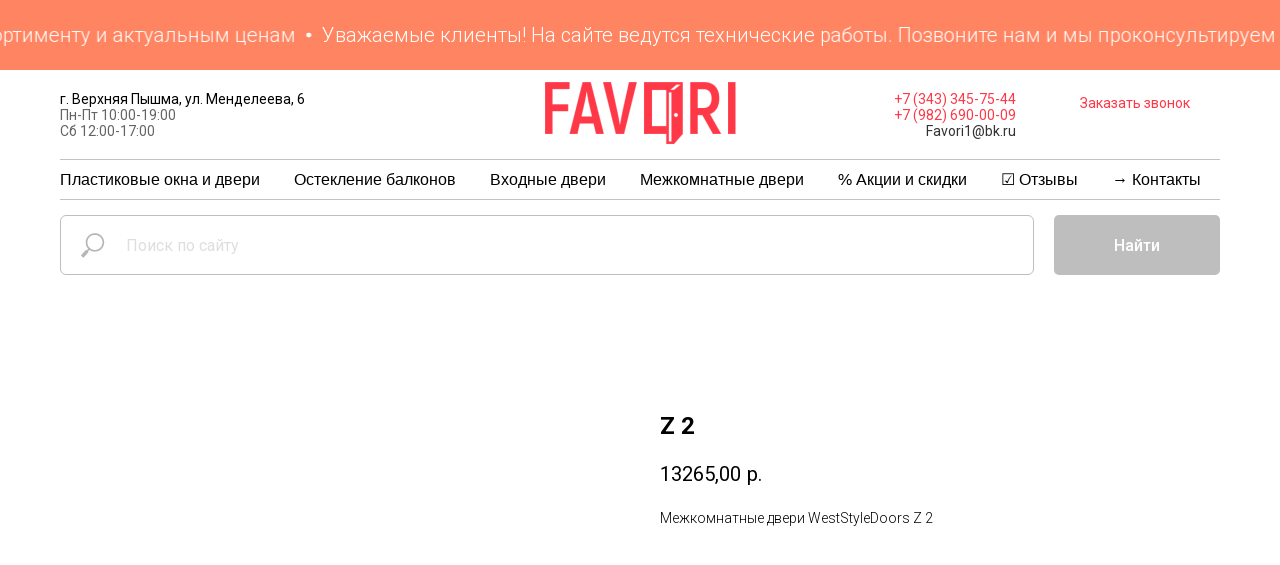

--- FILE ---
content_type: text/html; charset=UTF-8
request_url: https://www.favorivp.ru/mezhkomnatnye-dveri/wsd/zest/tproduct/410579139-303311320941-z-2
body_size: 29604
content:
<!DOCTYPE html> <html> <head> <meta charset="utf-8" /> <meta http-equiv="Content-Type" content="text/html; charset=utf-8" /> <meta name="viewport" content="width=device-width, initial-scale=1.0" /> <!--metatextblock-->
<title>Z 2</title>
<meta name="description" content="Межкомнатные двери WestStyleDoors Z 2">
<meta name="keywords" content="">
<meta property="og:title" content="Z 2" />
<meta property="og:description" content="Межкомнатные двери WestStyleDoors Z 2" />
<meta property="og:type" content="website" />
<meta property="og:url" content="https://www.favorivp.ru/mezhkomnatnye-dveri/wsd/zest/tproduct/410579139-303311320941-z-2" />
<meta property="og:image" content="https://static.tildacdn.com/tild3665-6132-4637-b664-653631653761/0b1353919be80ba38f17.jpg" />
<link rel="canonical" href="https://www.favorivp.ru/mezhkomnatnye-dveri/wsd/zest/tproduct/410579139-303311320941-z-2" />
<!--/metatextblock--> <meta name="format-detection" content="telephone=no" /> <meta http-equiv="x-dns-prefetch-control" content="on"> <link rel="dns-prefetch" href="https://ws.tildacdn.com"> <link rel="dns-prefetch" href="https://static.tildacdn.com"> <link rel="shortcut icon" href="https://static.tildacdn.com/tild3931-3738-4266-a435-303761343038/favicon.ico" type="image/x-icon" /> <link rel="apple-touch-icon" href="https://static.tildacdn.com/tild3138-3565-4737-b134-393163663966/152_ico.png"> <link rel="apple-touch-icon" sizes="76x76" href="https://static.tildacdn.com/tild3138-3565-4737-b134-393163663966/152_ico.png"> <link rel="apple-touch-icon" sizes="152x152" href="https://static.tildacdn.com/tild3138-3565-4737-b134-393163663966/152_ico.png"> <link rel="apple-touch-startup-image" href="https://static.tildacdn.com/tild3138-3565-4737-b134-393163663966/152_ico.png"> <meta name="msapplication-TileColor" content="#000000"> <meta name="msapplication-TileImage" content="https://static.tildacdn.com/tild6363-6134-4430-a534-643232363937/270_ico.png"> <!-- Assets --> <script src="https://neo.tildacdn.com/js/tilda-fallback-1.0.min.js" async charset="utf-8"></script> <link rel="stylesheet" href="https://static.tildacdn.com/css/tilda-grid-3.0.min.css" type="text/css" media="all" onerror="this.loaderr='y';"/> <link rel="stylesheet" href="https://static.tildacdn.com/ws/project1226352/tilda-blocks-page5307757.min.css?t=1751257409" type="text/css" media="all" onerror="this.loaderr='y';" /><link rel="stylesheet" href="https://static.tildacdn.com/ws/project1226352/tilda-blocks-page5307921.min.css?t=1751257409" type="text/css" media="all" onerror="this.loaderr='y';" /><link rel="stylesheet" href="https://static.tildacdn.com/ws/project1226352/tilda-blocks-page25433694.min.css?t=1751257395" type="text/css" media="all" onerror="this.loaderr='y';" /> <link rel="preconnect" href="https://fonts.gstatic.com"> <link href="https://fonts.googleapis.com/css2?family=Roboto:wght@300;400;500;700&subset=latin,cyrillic" rel="stylesheet"> <link rel="stylesheet" href="https://static.tildacdn.com/css/tilda-animation-2.0.min.css" type="text/css" media="all" onerror="this.loaderr='y';" /> <link rel="stylesheet" href="https://static.tildacdn.com/css/tilda-popup-1.1.min.css" type="text/css" media="print" onload="this.media='all';" onerror="this.loaderr='y';" /> <noscript><link rel="stylesheet" href="https://static.tildacdn.com/css/tilda-popup-1.1.min.css" type="text/css" media="all" /></noscript> <link rel="stylesheet" href="https://static.tildacdn.com/css/tilda-slds-1.4.min.css" type="text/css" media="print" onload="this.media='all';" onerror="this.loaderr='y';" /> <noscript><link rel="stylesheet" href="https://static.tildacdn.com/css/tilda-slds-1.4.min.css" type="text/css" media="all" /></noscript> <link rel="stylesheet" href="https://static.tildacdn.com/css/tilda-catalog-1.1.min.css" type="text/css" media="print" onload="this.media='all';" onerror="this.loaderr='y';" /> <noscript><link rel="stylesheet" href="https://static.tildacdn.com/css/tilda-catalog-1.1.min.css" type="text/css" media="all" /></noscript> <link rel="stylesheet" href="https://static.tildacdn.com/css/tilda-forms-1.0.min.css" type="text/css" media="all" onerror="this.loaderr='y';" /> <link rel="stylesheet" href="https://static.tildacdn.com/css/tilda-cover-1.0.min.css" type="text/css" media="all" onerror="this.loaderr='y';" /> <link rel="stylesheet" href="https://static.tildacdn.com/css/tilda-zoom-2.0.min.css" type="text/css" media="print" onload="this.media='all';" onerror="this.loaderr='y';" /> <noscript><link rel="stylesheet" href="https://static.tildacdn.com/css/tilda-zoom-2.0.min.css" type="text/css" media="all" /></noscript> <link rel="stylesheet" href="https://fonts.googleapis.com/css?family=Courgette" type="text/css" /> <script nomodule src="https://static.tildacdn.com/js/tilda-polyfill-1.0.min.js" charset="utf-8"></script> <script type="text/javascript">function t_onReady(func) {if(document.readyState!='loading') {func();} else {document.addEventListener('DOMContentLoaded',func);}}
function t_onFuncLoad(funcName,okFunc,time) {if(typeof window[funcName]==='function') {okFunc();} else {setTimeout(function() {t_onFuncLoad(funcName,okFunc,time);},(time||100));}}</script> <script src="https://static.tildacdn.com/js/jquery-1.10.2.min.js" charset="utf-8" onerror="this.loaderr='y';"></script> <script src="https://static.tildacdn.com/js/tilda-scripts-3.0.min.js" charset="utf-8" defer onerror="this.loaderr='y';"></script> <script src="https://static.tildacdn.com/ws/project1226352/tilda-blocks-page5307757.min.js?t=1751257409" onerror="this.loaderr='y';"></script><script src="https://static.tildacdn.com/ws/project1226352/tilda-blocks-page5307921.min.js?t=1751257409" onerror="this.loaderr='y';"></script><script src="https://static.tildacdn.com/ws/project1226352/tilda-blocks-page25433694.min.js?t=1751257395" charset="utf-8" onerror="this.loaderr='y';"></script> <script src="https://static.tildacdn.com/js/tilda-lazyload-1.0.min.js" charset="utf-8" async onerror="this.loaderr='y';"></script> <script src="https://static.tildacdn.com/js/tilda-animation-2.0.min.js" charset="utf-8" async onerror="this.loaderr='y';"></script> <script src="https://static.tildacdn.com/js/hammer.min.js" charset="utf-8" async onerror="this.loaderr='y';"></script> <script src="https://static.tildacdn.com/js/tilda-slds-1.4.min.js" charset="utf-8" async onerror="this.loaderr='y';"></script> <script src="https://static.tildacdn.com/js/tilda-products-1.0.min.js" charset="utf-8" async onerror="this.loaderr='y';"></script> <script src="https://static.tildacdn.com/js/tilda-catalog-1.1.min.js" charset="utf-8" async onerror="this.loaderr='y';"></script> <script src="https://static.tildacdn.com/js/tilda-forms-1.0.min.js" charset="utf-8" async onerror="this.loaderr='y';"></script> <script src="https://static.tildacdn.com/js/tilda-cover-1.0.min.js" charset="utf-8" async onerror="this.loaderr='y';"></script> <script src="https://static.tildacdn.com/js/tilda-widget-positions-1.0.min.js" charset="utf-8" async onerror="this.loaderr='y';"></script> <script src="https://static.tildacdn.com/js/tilda-menu-1.0.min.js" charset="utf-8" async onerror="this.loaderr='y';"></script> <script src="https://static.tildacdn.com/js/tilda-popup-1.0.min.js" charset="utf-8" async onerror="this.loaderr='y';"></script> <script src="https://static.tildacdn.com/js/tilda-zoom-2.0.min.js" charset="utf-8" async onerror="this.loaderr='y';"></script> <script src="https://static.tildacdn.com/js/tilda-skiplink-1.0.min.js" charset="utf-8" async onerror="this.loaderr='y';"></script> <script src="https://static.tildacdn.com/js/tilda-events-1.0.min.js" charset="utf-8" async onerror="this.loaderr='y';"></script> <script type="text/javascript">window.dataLayer=window.dataLayer||[];</script> <script type="text/javascript">(function() {if((/bot|google|yandex|baidu|bing|msn|duckduckbot|teoma|slurp|crawler|spider|robot|crawling|facebook/i.test(navigator.userAgent))===false&&typeof(sessionStorage)!='undefined'&&sessionStorage.getItem('visited')!=='y'&&document.visibilityState){var style=document.createElement('style');style.type='text/css';style.innerHTML='@media screen and (min-width: 980px) {.t-records {opacity: 0;}.t-records_animated {-webkit-transition: opacity ease-in-out .2s;-moz-transition: opacity ease-in-out .2s;-o-transition: opacity ease-in-out .2s;transition: opacity ease-in-out .2s;}.t-records.t-records_visible {opacity: 1;}}';document.getElementsByTagName('head')[0].appendChild(style);function t_setvisRecs(){var alr=document.querySelectorAll('.t-records');Array.prototype.forEach.call(alr,function(el) {el.classList.add("t-records_animated");});setTimeout(function() {Array.prototype.forEach.call(alr,function(el) {el.classList.add("t-records_visible");});sessionStorage.setItem("visited","y");},400);}
document.addEventListener('DOMContentLoaded',t_setvisRecs);}})();</script></head> <body class="t-body" style="margin:0;"> <!--allrecords--> <div id="allrecords" class="t-records" data-product-page="y" data-hook="blocks-collection-content-node" data-tilda-project-id="1226352" data-tilda-page-id="25433694" data-tilda-page-alias="mezhkomnatnye-dveri/wsd/zest" data-tilda-formskey="3dc01352532f1aecf4099665b14adb06" data-tilda-lazy="yes" data-tilda-root-zone="com">
<!-- PRODUCT START -->

                
                        
                    
        
        
<!-- product header -->
<!--header-->
<div id="t-header" class="t-records" data-hook="blocks-collection-content-node" data-tilda-project-id="1226352" data-tilda-page-id="5307757" data-tilda-page-alias="header" data-tilda-formskey="3dc01352532f1aecf4099665b14adb06" data-tilda-lazy="yes" data-tilda-root-zone="one"      data-tilda-project-country="RU">

    <div id="rec869096286" class="r t-rec" style=" " data-animationappear="off" data-record-type="1003"      >
<!-- cover -->
<div class="t1003" data-display-changed="true" style="min-height: 70px;">
	<div class="t1003__outer" >
		<div class="t1003__wrapper" style=""  data-marquee-speed="2" data-auto-correct-mobile-width="false">
			<div class="t1003__content-wrapper" style="background-color: #ff8562;height: 70px;" data-auto-correct-mobile-width="false">
				<div class="t1003__content" data-auto-correct-mobile-width="false">
					<div class="t1003__item" data-auto-correct-mobile-width="false">
																																				<div class="t-text t-text_md t1003__item-txt">
								Уважаемые клиенты! На сайте ведутся технические работы. Позвоните нам и мы проконсультируем вас по ассортименту и актуальным ценам
							</div>
																					<svg role="presentation" width="6" height="6" viewBox="0 0 10 8"  fill="none" xmlns="http://www.w3.org/2000/svg"><ellipse cx="5.11351" cy="4" rx="4.16918" ry="4" fill="#ffffff"/></svg>
																														</div>
				</div>
			</div>
		</div>
	</div>
</div>

<style>
	
	
	</style>

<script>
	t_onReady(function () {
		t_onFuncLoad('t1003_init', function () {
			t1003_init('869096286', '');
		});
	});
</script>










	
				
				
					
						
		
										
		
							
					
																
		 

		
				
			<style> #rec869096286 .t1003__item-txt {   color: #ffffff; }</style>
	
</div>


    <div id="rec672686488" class="r t-rec" style=" " data-animationappear="off" data-record-type="770"      >
<!-- T770 -->


	
<div id="nav672686488marker"></div>
						<div class="tmenu-mobile" >
	<div class="tmenu-mobile__container">
			<div class="tmenu-mobile__burgerlogo">
							<a href="http://favorivp.ru/">
										<img 
					src="https://static.tildacdn.com/tild3635-6663-4263-a466-316561333730/noroot.png" 
					class="tmenu-mobile__imglogo" 
					imgfield="img" 
					style="max-width: 200px; width: 200px;" 
					 alt="   Favori   "
									>
										</a>
					</div>
			
<button type="button" 
    class="t-menuburger t-menuburger_first t-menuburger__big" 
    aria-label="Navigation menu" 
    aria-expanded="false">
	<span style="background-color:#333333;"></span>
	<span style="background-color:#333333;"></span>
	<span style="background-color:#333333;"></span>
	<span style="background-color:#333333;"></span>
</button>


<script>
function t_menuburger_init(recid) {
	var rec = document.querySelector('#rec' + recid);
	if (!rec) return;
    var burger = rec.querySelector('.t-menuburger');
	if (!burger) return;
    var isSecondStyle = burger.classList.contains('t-menuburger_second');
    if (isSecondStyle && !window.isMobile && !('ontouchend' in document)) {
        burger.addEventListener('mouseenter', function() {
            if (burger.classList.contains('t-menuburger-opened')) return;
            burger.classList.remove('t-menuburger-unhovered');
            burger.classList.add('t-menuburger-hovered');
        });
        burger.addEventListener('mouseleave', function() {
            if (burger.classList.contains('t-menuburger-opened')) return;
            burger.classList.remove('t-menuburger-hovered');
            burger.classList.add('t-menuburger-unhovered');
            setTimeout(function() {
                burger.classList.remove('t-menuburger-unhovered');
            }, 300);
        });
    }

    burger.addEventListener('click', function() {
        if (!burger.closest('.tmenu-mobile') &&
            !burger.closest('.t450__burger_container') &&
            !burger.closest('.t466__container') &&
            !burger.closest('.t204__burger') &&
			!burger.closest('.t199__js__menu-toggler')) {
                burger.classList.toggle('t-menuburger-opened');
                burger.classList.remove('t-menuburger-unhovered');
            }
    });

    var menu = rec.querySelector('[data-menu="yes"]');
    if (!menu) return;
    var menuLinks = menu.querySelectorAll('.t-menu__link-item');
	var submenuClassList = ['t978__menu-link_hook', 't978__tm-link', 't966__tm-link', 't794__tm-link', 't-menusub__target-link'];
    Array.prototype.forEach.call(menuLinks, function (link) {
        link.addEventListener('click', function () {
			var isSubmenuHook = submenuClassList.some(function (submenuClass) {
				return link.classList.contains(submenuClass);
			});
			if (isSubmenuHook) return;
            burger.classList.remove('t-menuburger-opened');
        });
    });

	menu.addEventListener('clickedAnchorInTooltipMenu', function () {
		burger.classList.remove('t-menuburger-opened');
	});
}
t_onReady(function() {
	t_onFuncLoad('t_menuburger_init', function(){t_menuburger_init('672686488');});
});
</script>


<style>
.t-menuburger {
    position: relative;
    flex-shrink: 0;
    width: 28px;
    height: 20px;
    padding: 0;
    border: none;
    background-color: transparent;
    outline: none;
    -webkit-transform: rotate(0deg);
    transform: rotate(0deg);
    transition: transform .5s ease-in-out;
    cursor: pointer;
    z-index: 999;
}

/*---menu burger lines---*/
.t-menuburger span {
    display: block;
    position: absolute;
    width: 100%;
    opacity: 1;
    left: 0;
    -webkit-transform: rotate(0deg);
    transform: rotate(0deg);
    transition: .25s ease-in-out;
    height: 3px;
    background-color: #000;
}
.t-menuburger span:nth-child(1) {
    top: 0px;
}
.t-menuburger span:nth-child(2),
.t-menuburger span:nth-child(3) {
    top: 8px;
}
.t-menuburger span:nth-child(4) {
    top: 16px;
}

/*menu burger big*/
.t-menuburger__big {
    width: 42px;
    height: 32px;
}
.t-menuburger__big span {
    height: 5px;
}
.t-menuburger__big span:nth-child(2),
.t-menuburger__big span:nth-child(3) {
    top: 13px;
}
.t-menuburger__big span:nth-child(4) {
    top: 26px;
}

/*menu burger small*/
.t-menuburger__small {
    width: 22px;
    height: 14px;
}
.t-menuburger__small span {
    height: 2px;
}
.t-menuburger__small span:nth-child(2),
.t-menuburger__small span:nth-child(3) {
    top: 6px;
}
.t-menuburger__small span:nth-child(4) {
    top: 12px;
}

/*menu burger opened*/
.t-menuburger-opened span:nth-child(1) {
    top: 8px;
    width: 0%;
    left: 50%;
}
.t-menuburger-opened span:nth-child(2) {
    -webkit-transform: rotate(45deg);
    transform: rotate(45deg);
}
.t-menuburger-opened span:nth-child(3) {
    -webkit-transform: rotate(-45deg);
    transform: rotate(-45deg);
}
.t-menuburger-opened span:nth-child(4) {
    top: 8px;
    width: 0%;
    left: 50%;
}
.t-menuburger-opened.t-menuburger__big span:nth-child(1) {
    top: 6px;
}
.t-menuburger-opened.t-menuburger__big span:nth-child(4) {
    top: 18px;
}
.t-menuburger-opened.t-menuburger__small span:nth-child(1),
.t-menuburger-opened.t-menuburger__small span:nth-child(4) {
    top: 6px;
}

/*---menu burger first style---*/
@media (hover), (min-width:0\0) {
    .t-menuburger_first:hover span:nth-child(1) {
        transform: translateY(1px);
    }
    .t-menuburger_first:hover span:nth-child(4) {
        transform: translateY(-1px);
    }
    .t-menuburger_first.t-menuburger__big:hover span:nth-child(1) {
        transform: translateY(3px);
    }
    .t-menuburger_first.t-menuburger__big:hover span:nth-child(4) {
        transform: translateY(-3px);
    }
}

/*---menu burger second style---*/
.t-menuburger_second span:nth-child(2),
.t-menuburger_second span:nth-child(3) {
    width: 80%;
    left: 20%;
    right: 0;
}
@media (hover), (min-width:0\0) {
    .t-menuburger_second.t-menuburger-hovered span:nth-child(2),
    .t-menuburger_second.t-menuburger-hovered span:nth-child(3) {
        animation: t-menuburger-anim 0.3s ease-out normal forwards;
    }
    .t-menuburger_second.t-menuburger-unhovered span:nth-child(2),
    .t-menuburger_second.t-menuburger-unhovered span:nth-child(3) {
        animation: t-menuburger-anim2 0.3s ease-out normal forwards;
    }
}

.t-menuburger_second.t-menuburger-opened span:nth-child(2),
.t-menuburger_second.t-menuburger-opened span:nth-child(3){
    left: 0;
    right: 0;
    width: 100%!important;
}

/*---menu burger third style---*/
.t-menuburger_third span:nth-child(4) {
    width: 70%;
    left: unset;
    right: 0;
}
@media (hover), (min-width:0\0) {
    .t-menuburger_third:not(.t-menuburger-opened):hover span:nth-child(4) {
        width: 100%;
    }
}
.t-menuburger_third.t-menuburger-opened span:nth-child(4) {
    width: 0!important;
    right: 50%;
}

/*---menu burger fourth style---*/
.t-menuburger_fourth {
	height: 12px;
}
.t-menuburger_fourth.t-menuburger__small {
	height: 8px;
}
.t-menuburger_fourth.t-menuburger__big {
	height: 18px;
}
.t-menuburger_fourth span:nth-child(2),
.t-menuburger_fourth span:nth-child(3) {
    top: 4px;
    opacity: 0;
}
.t-menuburger_fourth span:nth-child(4) {
    top: 8px;
}
.t-menuburger_fourth.t-menuburger__small span:nth-child(2),
.t-menuburger_fourth.t-menuburger__small span:nth-child(3) {
    top: 3px;
}
.t-menuburger_fourth.t-menuburger__small span:nth-child(4) {
    top: 6px;
}
.t-menuburger_fourth.t-menuburger__small span:nth-child(2),
.t-menuburger_fourth.t-menuburger__small span:nth-child(3) {
    top: 3px;
}
.t-menuburger_fourth.t-menuburger__small span:nth-child(4) {
    top: 6px;
}
.t-menuburger_fourth.t-menuburger__big span:nth-child(2),
.t-menuburger_fourth.t-menuburger__big span:nth-child(3) {
    top: 6px;
}
.t-menuburger_fourth.t-menuburger__big span:nth-child(4) {
    top: 12px;
}
@media (hover), (min-width:0\0) {
    .t-menuburger_fourth:not(.t-menuburger-opened):hover span:nth-child(1) {
        transform: translateY(1px);
    }
    .t-menuburger_fourth:not(.t-menuburger-opened):hover span:nth-child(4) {
        transform: translateY(-1px);
    }
    .t-menuburger_fourth.t-menuburger__big:not(.t-menuburger-opened):hover span:nth-child(1) {
        transform: translateY(3px);
    }
    .t-menuburger_fourth.t-menuburger__big:not(.t-menuburger-opened):hover span:nth-child(4) {
        transform: translateY(-3px);
    }
}
.t-menuburger_fourth.t-menuburger-opened span:nth-child(1),
.t-menuburger_fourth.t-menuburger-opened span:nth-child(4) {
    top: 4px;
}
.t-menuburger_fourth.t-menuburger-opened span:nth-child(2),
.t-menuburger_fourth.t-menuburger-opened span:nth-child(3) {
    opacity: 1;
}

/*---menu burger animations---*/
@keyframes t-menuburger-anim {
    0% {
        width: 80%;
        left: 20%;
        right: 0;
    }

    50% {
        width: 100%;
        left: 0;
        right: 0;
    }

    100% {
        width: 80%;
        left: 0;
        right: 20%;

    }
}
@keyframes t-menuburger-anim2 {
    0% {
        width: 80%;
        left: 0;
    }

    50% {
        width: 100%;
        right: 0;
        left: 0;
    }

    100% {
        width: 80%;
        left: 20%;
        right: 0;
    }
}
</style>	</div>
</div>

<style>
.tmenu-mobile {
	background-color: #111;
	display: none;
	width: 100%;
	top: 0;
	z-index: 990;
}

.tmenu-mobile_positionfixed {
	position: fixed;
}

.tmenu-mobile__text {
	color: #fff;
}

.tmenu-mobile__container {
	min-height: 64px;
	padding: 20px;
	position: relative;
	box-sizing: border-box;
	display: -webkit-flex;
	display: -ms-flexbox;
	display: flex;
	-webkit-align-items: center;
	    -ms-flex-align: center;
	        align-items: center;
	-webkit-justify-content: space-between;
	    -ms-flex-pack: justify;
	        justify-content: space-between;
}

.tmenu-mobile__list {
	display: block;
}

.tmenu-mobile__burgerlogo {
    display: inline-block;
    font-size: 24px;
    font-weight: 400;
    white-space: nowrap;
    vertical-align: middle;
}

.tmenu-mobile__imglogo {
	height: auto;
    display: block;
    max-width: 300px!important;
	box-sizing: border-box;
	padding: 0;
	margin: 0 auto;
}

@media screen and (max-width: 980px) {
	.tmenu-mobile__menucontent_hidden {
		display: none;
		height: 100%;
	}
	.tmenu-mobile {
		display: block;
	}
}
@media screen and (max-width: 980px) {
    		#rec672686488 .tmenu-mobile {
            background-color: #ffffff;
        }
    	
            #rec672686488 .t-menuburger {
            -webkit-order: 1;
	    	-ms-flex-order: 1;
	        	order: 1;
        }
    }
</style>










	
				
				
					
						
		
										
		
									
									
		 

		
				
	








	
				
				
					
						
		
										
		
							
					
									
		 

		
				
	
<div id="nav672686488"  class="t770 t770__positionstatic  tmenu-mobile__menucontent_hidden" style="background-color: rgba(255,255,255,0.90); " data-bgcolor-hex="#ffffff" data-bgcolor-rgba="rgba(255,255,255,0.90)" data-navmarker="nav672686488marker" data-appearoffset="" data-bgopacity-two="90" data-menushadow="" data-menushadow-css="" data-bgopacity="0.90"  data-bgcolor-rgba-afterscroll="rgba(255,255,255,0.90)" data-menu-items-align="left" data-menu="yes">
	<div class="t770__maincontainer t770__c12collumns">
		<div class="t770__topwrapper" style="height:90px;">
							<div class="t770__logowrapper">
					<div class="t770__logowrapper2">
						<div style="display: block;">
														<a href="http://favorivp.ru/" >
																								<img class="t770__imglogo t770__imglogomobile"
										src="https://static.tildacdn.com/tild3635-6663-4263-a466-316561333730/noroot.png"
										imgfield="img"
										 data-img-width="200px"										style="max-width: 200px; width: 200px;"
										alt="   Favori   "
									/>
																						</a>
													</div>
					</div>
				</div>
			
							<nav class="t770__listwrapper t770__mobilelist"
					aria-label="Main sections of the page">
					<ul class="t770__list t-menu__list"
						role="menubar"
						aria-label="Main sections of the page">
																													<li class="t770__list_item"
									style="padding:0 15px 0 0;">
									<a class="t-menu__link-item"
										role="menuitem"
									   											href="/plastikovie-top-okna"
																														tabindex="-1"
																				data-menu-submenu-hook=""
										data-menu-item-number="1"
									>
										Пластиковые окна и двери
									</a>
																	</li>
																							<li class="t770__list_item"
									style="padding:0 15px;">
									<a class="t-menu__link-item"
										role="menuitem"
									   											href="/osteklenie-balkonov"
																														tabindex="-1"
																				data-menu-submenu-hook=""
										data-menu-item-number="2"
									>
										Остекление балконов
									</a>
																	</li>
																							<li class="t770__list_item"
									style="padding:0 15px;">
									<a class="t-menu__link-item"
										role="menuitem"
									   											href="/vhodnie-dveri"
																														tabindex="-1"
																				data-menu-submenu-hook=""
										data-menu-item-number="3"
									>
										Входные двери
									</a>
																	</li>
																							<li class="t770__list_item"
									style="padding:0 15px;">
									<a class="t-menu__link-item"
										role="menuitem"
									   											href="/mezhkomnatnye-dveri"
																														tabindex="-1"
																				data-menu-submenu-hook=""
										data-menu-item-number="4"
									>
										Межкомнатные двери
									</a>
																	</li>
																							<li class="t770__list_item"
									style="padding:0 15px;">
									<a class="t-menu__link-item"
										role="menuitem"
									   											href="/sale"
																														tabindex="-1"
																				data-menu-submenu-hook=""
										data-menu-item-number="5"
									>
										% Акции и скидки
									</a>
																	</li>
																							<li class="t770__list_item"
									style="padding:0 15px;">
									<a class="t-menu__link-item"
										role="menuitem"
									   											href="/otzyvy"
																														tabindex="-1"
																				data-menu-submenu-hook=""
										data-menu-item-number="6"
									>
										 ☑ Отзывы
									</a>
																	</li>
																							<li class="t770__list_item"
									style="padding:0 0 0 15px;">
									<a class="t-menu__link-item"
										role="menuitem"
									   											href="/contacts"
																														tabindex="-1"
																				data-menu-submenu-hook=""
										data-menu-item-number="7"
									>
										→ Контакты
									</a>
																	</li>
																																				</ul>
				</nav>
			
			<div class="t770__alladditional">
				<div class="t770__leftwrapper" style="padding-left: 20px; padding-right:150px;">
					<div class="t770__additionalwrapper ">
													<div class="t770__descr t770__additionalitem" field="descr2" ><div style="font-size:14px;font-family:'Roboto';" data-customstyle="yes">г. Верхняя Пышма, ул. Менделеева, 6<span style="color: rgb(100, 100, 100);"><br />Пн-Пт 10:00-19:00<br />      Сб 12:00-17:00</span><br /></div></div>
																	</div>
				</div>

				<div class="t770__rightwrapper" style="padding-right: 20px; padding-left:150px;">
					<div class="t770__additionalwrapper ">
													<div class="t770__descr t770__additionalitem" field="descr"><div style="font-size: 14px;" data-customstyle="yes"><a href="tel:+73433457544" style="font-weight: 400; color: rgb(255, 56, 72);">+7 (343) 345-75-44</a><br /><a href="tel:+79826900009" style="font-weight: 400; color: rgb(255, 56, 72);">+7 (982) 690-00-09</a><br /><a href="tel:+79826900009" style="font-weight: 400; color: rgb(51, 51, 51);">F</a><span style="font-weight: 400; color: rgb(51, 51, 51);">avori1@bk.ru</span></div></div>
						


													<div class="t770__btn-wrapper t770__additionalitem">
								
						
	
	
						
						
				
				
						
																										
			<a
			class="t-btn t-btnflex t-btnflex_type_button t-btnflex_sm t770__btn"
										href="#popup:myform_zvonok"
																												><span class="t-btnflex__text">Заказать звонок</span>
<style>#rec672686488 .t-btnflex.t-btnflex_type_button {color:#ff3848;background-color:#ffffff;border-style:solid !important;border-color:#ff3848 !important;--border-width:1px;border-radius:6px;box-shadow:none !important;font-family:Roboto;font-weight:400;transition-duration:0.2s;transition-property: background-color, color, border-color, box-shadow, opacity, transform, gap;transition-timing-function: ease-in-out;}@media (hover: hover) {#rec672686488 .t-btnflex.t-btnflex_type_button:not(.t-animate_no-hover):hover {color:#ffffff !important;border-color:#ff3848 !important;background-color:#ff3848 !important;}#rec672686488 .t-btnflex.t-btnflex_type_button:not(.t-animate_no-hover):focus-visible {color:#ffffff !important;border-color:#ff3848 !important;background-color:#ff3848 !important;}}</style></a>
								</div>
											</div>
				</div>
			</div>
		</div>

					<div class="t770__middlelinewrapper">
				<div class="t770__linewrapper">
					<hr class="t-divider t770__horizontalline" style="margin: 0 20px 0 20px;   ">
				</div>
			</div>
		
					<div class="t770__bottomwrapper t-align_left" style="padding: 0 20px; height:40px;">
				<nav class="t770__listwrapper t770__desktoplist">
					<ul role="list" class="t770__list t-menu__list">
																				<li class="t770__list_item"
								style="padding:0 15px 0 0;">
								<a class="t-menu__link-item"
								   										href="/plastikovie-top-okna"
																											
																		data-menu-submenu-hook=""
									data-menu-item-number="1"
								>
									Пластиковые окна и двери
								</a>
															</li>
																				<li class="t770__list_item"
								style="padding:0 15px;">
								<a class="t-menu__link-item"
								   										href="/osteklenie-balkonov"
																											
																		data-menu-submenu-hook=""
									data-menu-item-number="2"
								>
									Остекление балконов
								</a>
															</li>
																				<li class="t770__list_item"
								style="padding:0 15px;">
								<a class="t-menu__link-item"
								   										href="/vhodnie-dveri"
																											
																		data-menu-submenu-hook=""
									data-menu-item-number="3"
								>
									Входные двери
								</a>
															</li>
																				<li class="t770__list_item"
								style="padding:0 15px;">
								<a class="t-menu__link-item"
								   										href="/mezhkomnatnye-dveri"
																											
																		data-menu-submenu-hook=""
									data-menu-item-number="4"
								>
									Межкомнатные двери
								</a>
															</li>
																				<li class="t770__list_item"
								style="padding:0 15px;">
								<a class="t-menu__link-item"
								   										href="/sale"
																											
																		data-menu-submenu-hook=""
									data-menu-item-number="5"
								>
									% Акции и скидки
								</a>
															</li>
																				<li class="t770__list_item"
								style="padding:0 15px;">
								<a class="t-menu__link-item"
								   										href="/otzyvy"
																											
																		data-menu-submenu-hook=""
									data-menu-item-number="6"
								>
									 ☑ Отзывы
								</a>
															</li>
																				<li class="t770__list_item"
								style="padding:0 0 0 15px;">
								<a class="t-menu__link-item"
								   										href="/contacts"
																											
																		data-menu-submenu-hook=""
									data-menu-item-number="7"
								>
									→ Контакты
								</a>
															</li>
																													</ul>
				</nav>
			</div>
		
					<div class="t770__middlelinewrapper">
				<div class="t770__linewrapper">
					<hr class="t-divider t770__horizontalline" style="margin: 0 20px 0 20px;   ">
				</div>
			</div>
			</div>
</div>


	
	<style>
	@media screen and (max-width: 980px) {
		#rec672686488 .t770__logowrapper{
			display: none;
		}
	}
	</style>
	

	
	<style>
		@media screen and (max-width: 980px) {
					#rec672686488 .t770__leftcontainer{
				padding: 20px;
			}

			#rec672686488 .t770__imglogo{
				padding: 20px 0;
			}
											#rec672686488 .t770__mobile {
					background-color: #ffffff;
				}
										#rec672686488 .t770__mobile_burger span {
					background-color: #333333;
				}
										}
	</style>
	

<script>
	
	t_onReady(function () {
		t_onFuncLoad('t770_init', function () {
			t770_init('672686488');
		});

		t_onFuncLoad('t_menu__interactFromKeyboard', function () {
	        t_menu__interactFromKeyboard('672686488');
		});
	});
	
</script>




<style>
#rec672686488 .t-menu__link-item{
		-webkit-transition: color 0.3s ease-in-out, opacity 0.3s ease-in-out;
	transition: color 0.3s ease-in-out, opacity 0.3s ease-in-out;	
		}



#rec672686488 .t-menu__link-item.t-active:not(.t978__menu-link){
	color:#ff3848 !important;	font-weight:400 !important;	}


#rec672686488 .t-menu__link-item:not(.t-active):not(.tooltipstered):hover {
	color: #ff3848 !important;	}
#rec672686488 .t-menu__link-item:not(.t-active):not(.tooltipstered):focus-visible{
	color: #ff3848 !important;	}


@supports (overflow:-webkit-marquee) and (justify-content:inherit)
{
	#rec672686488 .t-menu__link-item,
	#rec672686488 .t-menu__link-item.t-active {
	opacity: 1 !important;
	}
}
</style>
																							

	















	
				
				
					
						
		
										
		
							
					
																
		 

		
				
			<style> #rec672686488 a.t-menusub__link-item {   color: #787878; font-family: 'Arial'; }</style>
	








	
				
				
					
						
		
										
		
									
																
		 

		
							
						
		
										
		
									
																
		 

		
				
			<style> #rec672686488 .t770__list_item > a.t-menu__link-item {  font-size: 16px;  color: #000000; font-family: 'Arial'; font-weight: 400; } #rec672686488 .t770__descr {  font-size: 16px;  font-family: 'Roboto'; font-weight: 400; }</style>
	








	
				
				
					
						
		
										
		
							
					
									
		 

		
				
	
	                                                        
    

</div>


    <div id="rec810095430" class="r t-rec t-rec_pt_15 t-rec_pb_15" style="padding-top:15px;padding-bottom:15px; "  data-record-type="838"      >
<!-- t838 -->

<!-- @classes: t-name t-name_xs t-descr t-descr_xs t-title t-text t-input -->

	
<div class="t838">
	<div class="t-container">
		<div class="t-col t-col_12">
			<div class="t838__wrapper t-site-search-input">
				<div class="t838__blockinput">
					<input type="text" class="t838__input t-input " placeholder="Поиск по сайту" data-search-target="all" style="color:#bebebe; border:1px solid #bebebe;  border-radius: 6px; -moz-border-radius: 6px; -webkit-border-radius: 6px;">
					<svg role="img" class="t838__search-icon" xmlns="http://www.w3.org/2000/svg" viewBox="0 0 88 88">
					<path fill="#b6b6b6" d="M85 31.1c-.5-8.7-4.4-16.6-10.9-22.3C67.6 3 59.3 0 50.6.6c-8.7.5-16.7 4.4-22.5 11-11.2 12.7-10.7 31.7.6 43.9l-5.3 6.1-2.5-2.2-17.8 20 9 8.1 17.8-20.2-2.1-1.8 5.3-6.1c5.8 4.2 12.6 6.3 19.3 6.3 9 0 18-3.7 24.4-10.9 5.9-6.6 8.8-15 8.2-23.7zM72.4 50.8c-9.7 10.9-26.5 11.9-37.6 2.3-10.9-9.8-11.9-26.6-2.3-37.6 4.7-5.4 11.3-8.5 18.4-8.9h1.6c6.5 0 12.7 2.4 17.6 6.8 5.3 4.7 8.5 11.1 8.9 18.2.5 7-1.9 13.8-6.6 19.2z"/>
					</svg>
				</div>
									<div class="t838__blockbutton">
						
						
	
	
						
						
				
				
						
																							
			<button
			class="t-submit t-btnflex t-btnflex_type_submit t-btnflex_md"
							type="submit"
																							><span class="t-btnflex__text">Найти</span>
<style>#rec810095430 .t-btnflex.t-btnflex_type_submit {color:#ffffff;background-color:#bebebe;--border-width:0px;border-style:none !important;border-radius:5px;box-shadow:none !important;font-family:Roboto;font-weight:500;text-transform:capitalize;transition-duration:0.2s;transition-property: background-color, color, border-color, box-shadow, opacity, transform, gap;transition-timing-function: ease-in-out;}</style></button>
						</div>
							</div>
		</div>
		        
	</div>
</div>

	<script>
		t_onReady(function () {
			var tildaSearch = 'https://static.tilda' + 'cdn.com/js/tilda-search-';
			if (!document.querySelector('script[src^="https://search.tildacdn.com/static/tilda-search-"]') && !document.querySelector('script[src^="' + tildaSearch + '"]')) {
				var script = document.createElement('script');
				script.src = tildaSearch + '1.2.min.js';
				script.type = 'text/javascript';
				document.body.appendChild(script);
			}
		});
	</script>

	<style>
		#rec810095430 input::-webkit-input-placeholder {
			color:#bebebe;
			opacity: 0.5;
		}
		#rec810095430 input::-moz-placeholder {
			color:#bebebe;
			opacity: 0.5;
		}
		#rec810095430 input:-moz-placeholder {
			color:#bebebe;
			opacity: 0.5;
		}
		#rec810095430 input:-ms-input-placeholder {
			color:#bebebe;
			opacity: 0.5;
		}
	</style>


</div>


    <div id="rec1133282201" class="r t-rec" style=" " data-animationappear="off" data-record-type="702"      >



<!-- T702 -->
<div class="t702">

	<div
	class="t-popup"
	data-tooltip-hook="#popup:myform_zvonok"
		role="dialog"
	aria-modal="true"
	tabindex="-1"
		>

	<div class="t-popup__close t-popup__block-close">
							
		<button
			type="button"
			class="t-popup__close-wrapper t-popup__block-close-button"
			aria-label="Close dialog window"
		>
			<svg role="presentation" class="t-popup__close-icon" width="23px" height="23px" viewBox="0 0 23 23" version="1.1" xmlns="http://www.w3.org/2000/svg" xmlns:xlink="http://www.w3.org/1999/xlink">
				<g stroke="none" stroke-width="1" fill="#fff" fill-rule="evenodd">
					<rect transform="translate(11.313708, 11.313708) rotate(-45.000000) translate(-11.313708, -11.313708) " x="10.3137085" y="-3.6862915" width="2" height="30"></rect>
					<rect transform="translate(11.313708, 11.313708) rotate(-315.000000) translate(-11.313708, -11.313708) " x="10.3137085" y="-3.6862915" width="2" height="30"></rect>
				</g>
			</svg>
		</button>
	</div>

		<style>
			@media screen and (max-width: 560px) {
				#rec1133282201 .t-popup__close-icon g {
					fill: #ffffff !important;
				}
			}
	</style>
		                                                                                                                                                        		                                                    
		<div class="t-popup__container t-width t-width_8"
			 
			data-popup-type="702">
						<div class="t702__wrapper">
				<div class="t702__text-wrapper t-align_center">
														</div>  
				

							
									
									
		
	<form 
		id="form1133282201" name='form1133282201' role="form" action='' method='POST' data-formactiontype="2" data-inputbox=".t-input-group"   
		class="t-form js-form-proccess t-form_inputs-total_3 " 
		 data-success-callback="t702_onSuccess"  >
											<input type="hidden" name="formservices[]" value="db3839cfb8003d0a1c993ac6f3ed2dad" class="js-formaction-services">
							<input type="hidden" name="formservices[]" value="60ff004fd099634cdcec8d00851da884" class="js-formaction-services">
							<input type="hidden" name="formservices[]" value="5635698f913fe8d62d03b44112559b8e" class="js-formaction-services">
					
					<input type="hidden" name="tildaspec-formname" tabindex="-1" value="Заказать бесплатный замер на сейф-двери для квартиры">
		
		<!-- @classes t-title t-text t-btn -->
		<div class="js-successbox t-form__successbox t-text t-text_md" 
			aria-live="polite" 
			style="display:none;"
						 data-success-message="Спасибо! Данные успешно отправлены!&lt;br /&gt;Мы перезвоним вам в ближайшее время."					></div>

		
				<div 
			class="t-form__inputsbox
				 t-form__inputsbox_vertical-form t-form__inputsbox_inrow								">

				







				
	
				
											
				
								

						
		
				
				
		
						
		
		
				
		<div
			class=" t-input-group t-input-group_nm "
			data-input-lid="8098609385071"
															data-field-type="nm"
			data-field-name="Name"
					>

												<label 
						for='input_8098609385071' 
						class="t-input-title t-descr t-descr_md" 
						id="field-title_8098609385071" 
						data-redactor-toolbar="no" 
						field="li_title__8098609385071" 
						style="color:;"
					>Оставьте свои контакты и мы Вам перезвоним</label>
											
					
							<div class="t-input-block  " style="border-radius:5px;">
											
<input 
	type="text"
	autocomplete="name"
	name="Name"
	id="input_8098609385071"
	class="t-input js-tilda-rule"
	value="" 
	 placeholder="Ваше имя"	 data-tilda-req="1" aria-required="true"	data-tilda-rule="name"
	aria-describedby="error_8098609385071"
	style="color:#474747;border:1px solid #c9c9c9;border-radius:5px;">														</div>
				<div class="t-input-error" aria-live="polite" id="error_8098609385071"></div>
								</div>

					
	
				
											
				
								

						
		
				
				
		
						
		
		
				
		<div
			class=" t-input-group t-input-group_ph "
			data-input-lid="8098609385072"
																data-field-async="true"
						data-field-type="ph"
			data-field-name="Phone"
					>

														
					
							<div class="t-input-block  " style="border-radius:5px;">
											
	<input 
		type="tel"
		autocomplete="tel"
		name="Phone"
		id="input_8098609385072"
		data-phonemask-init="no"
		data-phonemask-id="1133282201"
		data-phonemask-lid="8098609385072"
		 data-phonemask-maskcountry="RU"		class="t-input js-phonemask-input js-tilda-rule"
		value=""
		placeholder="+1(000)000-0000"
		 data-tilda-req="1" aria-required="true"		aria-describedby="error_8098609385072"
		style="color:#474747;border:1px solid #c9c9c9;border-radius:5px;"
	>

	<script type="text/javascript">
	
		t_onReady(function () {
			t_onFuncLoad('t_loadJsFile', function () {
				t_loadJsFile('https://static.tildacdn.com/js/tilda-phone-mask-1.1.min.js', function() {
					t_onFuncLoad('t_form_phonemask_load', function () {
						var phoneMasks = document.querySelectorAll('#rec1133282201 [data-phonemask-lid="8098609385072"]');
						t_form_phonemask_load(phoneMasks);
					});
				})
			})
		});
	
	</script>
														</div>
				<div class="t-input-error" aria-live="polite" id="error_8098609385072"></div>
								</div>

					
	
				
											
				
								

						
		
				
				
		
						
		
		
				
		<div
			class=" t-input-group t-input-group_cb "
			data-input-lid="8098609385073"
															data-field-type="cb"
			data-field-name="Checkbox"
					>

														
					
							<div class="t-input-block  " style="border-radius:5px;">
											
<label 
	class="t-checkbox__control t-checkbox__control_flex t-text t-text_xs" 
	style=""
>
	<input 
		type="checkbox" 
		name="Checkbox" 
		value="yes" 
		class="t-checkbox js-tilda-rule" 
		 
		 data-tilda-req="1" aria-required="true"	>
	<div 
		class="t-checkbox__indicator"
			></div>
	<span>Я даю согласие на обработку моих персональных данных ООО "ФАВОРИ"<br />(ИНН 6606033975) в целях обработки заявки и обратной связи. <a href="https://tilda.ru/page/?pageid=5482137&amp;projectid=1226352" style="color: rgb(255, 56, 72);" target="_blank" rel="noreferrer noopener">Политика конфиденциальности.</a></span></label>

														</div>
				<div class="t-input-error" aria-live="polite" id="error_8098609385073"></div>
								</div>

	

		
		
		
		
					
			<div class="t-form__errorbox-middle">
				<!--noindex-->
	
<div 
	class="js-errorbox-all t-form__errorbox-wrapper" 
	style="display:none;" 
	data-nosnippet 
	tabindex="-1" 
	aria-label="Form fill-in errors"
>
	<ul 
		role="list" 
		class="t-form__errorbox-text t-text t-text_md"
	>
		<li class="t-form__errorbox-item js-rule-error js-rule-error-all"></li>
		<li class="t-form__errorbox-item js-rule-error js-rule-error-req"></li>
		<li class="t-form__errorbox-item js-rule-error js-rule-error-email"></li>
		<li class="t-form__errorbox-item js-rule-error js-rule-error-name"></li>
		<li class="t-form__errorbox-item js-rule-error js-rule-error-phone"></li>
		<li class="t-form__errorbox-item js-rule-error js-rule-error-minlength"></li>
		<li class="t-form__errorbox-item js-rule-error js-rule-error-string"></li>
	</ul>
</div>
<!--/noindex-->			</div>

			<div class="t-form__submit">
								
						
	
				
						
						
				
				
						
																							
			<button
			class="t-submit t-btnflex t-btnflex_type_submit t-btnflex_md"
							type="submit"
																							><span class="t-btnflex__text">Отправить заявку</span>
<style>#rec1133282201 .t-btnflex.t-btnflex_type_submit {color:#ffffff;background-color:#ff3848;--border-width:0px;border-style:none !important;border-radius:5px;box-shadow:none !important;transition-duration:0.2s;transition-property: background-color, color, border-color, box-shadow, opacity, transform, gap;transition-timing-function: ease-in-out;}</style></button>
				</div>
		</div>

		<div class="t-form__errorbox-bottom">
			<!--noindex-->
	
<div 
	class="js-errorbox-all t-form__errorbox-wrapper" 
	style="display:none;" 
	data-nosnippet 
	tabindex="-1" 
	aria-label="Form fill-in errors"
>
	<ul 
		role="list" 
		class="t-form__errorbox-text t-text t-text_md"
	>
		<li class="t-form__errorbox-item js-rule-error js-rule-error-all"></li>
		<li class="t-form__errorbox-item js-rule-error js-rule-error-req"></li>
		<li class="t-form__errorbox-item js-rule-error js-rule-error-email"></li>
		<li class="t-form__errorbox-item js-rule-error js-rule-error-name"></li>
		<li class="t-form__errorbox-item js-rule-error js-rule-error-phone"></li>
		<li class="t-form__errorbox-item js-rule-error js-rule-error-minlength"></li>
		<li class="t-form__errorbox-item js-rule-error js-rule-error-string"></li>
	</ul>
</div>
<!--/noindex-->		</div>
	</form>

                                                                                                                                                                                    		                        		                                                    
	
	<style>
		#rec1133282201 input::-webkit-input-placeholder {color:#474747; opacity: 0.5;}
		#rec1133282201 input::-moz-placeholder          {color:#474747; opacity: 0.5;}
		#rec1133282201 input:-moz-placeholder           {color:#474747; opacity: 0.5;}
		#rec1133282201 input:-ms-input-placeholder      {color:#474747; opacity: 0.5;}
		#rec1133282201 textarea::-webkit-input-placeholder {color:#474747; opacity: 0.5;}
		#rec1133282201 textarea::-moz-placeholder          {color:#474747; opacity: 0.5;}
		#rec1133282201 textarea:-moz-placeholder           {color:#474747; opacity: 0.5;}
		#rec1133282201 textarea:-ms-input-placeholder      {color:#474747; opacity: 0.5;}
	</style>
	
							</div>
		</div>

	</div>

</div>




<script>
	t_onReady(function () {
		t_onFuncLoad('t702_initPopup', function () {
			t702_initPopup('1133282201');
		});
	});
</script>













	
				
				
					
						
		
										
		
							
					
									
		 

		
							
						
		
										
		
							
					
									
		 

		
				
	
</div>

</div>
<!--/header-->


<style>
    /* fix for hide popup close panel where product header set */
    .t-store .t-store__prod-popup__close-txt-wr, .t-store .t-popup__close {
        display: none !important;
    }
</style>

<!-- /product header -->

<div id="rec410579139" class="r t-rec" style="background-color:#ffffff;" data-bg-color="#ffffff">
    <div class="t-store t-store__prod-snippet__container">

        
        
        <a href="https://www.favorivp.ru/mezhkomnatnye-dveri/wsd/zest" class="t-popup__close" style="position:absolute; background-color:#ffffff">
            <div class="t-popup__close-wrapper">
                <svg class="t-popup__close-icon t-popup__close-icon_arrow" width="26px" height="26px" viewBox="0 0 26 26" version="1.1" xmlns="http://www.w3.org/2000/svg" xmlns:xlink="http://www.w3.org/1999/xlink"><path d="M10.4142136,5 L11.8284271,6.41421356 L5.829,12.414 L23.4142136,12.4142136 L23.4142136,14.4142136 L5.829,14.414 L11.8284271,20.4142136 L10.4142136,21.8284271 L2,13.4142136 L10.4142136,5 Z" fill="#000000"></path></svg>
                <svg class="t-popup__close-icon t-popup__close-icon_cross" width="23px" height="23px" viewBox="0 0 23 23" version="1.1" xmlns="http://www.w3.org/2000/svg" xmlns:xlink="http://www.w3.org/1999/xlink"><g stroke="none" stroke-width="1" fill="#000000" fill-rule="evenodd"><rect transform="translate(11.313708, 11.313708) rotate(-45.000000) translate(-11.313708, -11.313708) " x="10.3137085" y="-3.6862915" width="2" height="30"></rect><rect transform="translate(11.313708, 11.313708) rotate(-315.000000) translate(-11.313708, -11.313708) " x="10.3137085" y="-3.6862915" width="2" height="30"></rect></g></svg>
            </div>
        </a>
        
        <div class="js-store-product js-product t-store__product-snippet" data-product-lid="303311320941" data-product-uid="303311320941" itemscope itemtype="http://schema.org/Product">
            <meta itemprop="productID" content="303311320941" />

            <div class="t-container">
                <div>
                    <meta itemprop="image" content="https://static.tildacdn.com/tild3665-6132-4637-b664-653631653761/0b1353919be80ba38f17.jpg" />
                    <div class="t-store__prod-popup__slider js-store-prod-slider t-store__prod-popup__col-left t-col t-col_6">
                        <div class="js-product-img" style="width:100%;padding-bottom:75%;background-size:cover;opacity:0;">
                        </div>
                    </div>
                    <div class="t-store__prod-popup__info t-align_left t-store__prod-popup__col-right t-col t-col_6">

                        <div class="t-store__prod-popup__title-wrapper">
                            <h1 class="js-store-prod-name js-product-name t-store__prod-popup__name t-name t-name_xl" itemprop="name" style="font-weight:700;">Z 2</h1>
                            <div class="t-store__prod-popup__brand t-descr t-descr_xxs" >
                                                            </div>
                            <div class="t-store__prod-popup__sku t-descr t-descr_xxs">
                                <span class="js-store-prod-sku js-product-sku" translate="no" >
                                    
                                </span>
                            </div>
                        </div>

                                                                        <div itemprop="offers" itemscope itemtype="http://schema.org/Offer" style="display:none;">
                            <meta itemprop="serialNumber" content="303311320941" />
                                                        <meta itemprop="price" content="13265.00" />
                            <meta itemprop="priceCurrency" content="RUB" />
                                                        <link itemprop="availability" href="http://schema.org/InStock">
                                                    </div>
                        
                                                
                        <div class="js-store-price-wrapper t-store__prod-popup__price-wrapper">
                            <div class="js-store-prod-price t-store__prod-popup__price t-store__prod-popup__price-item t-name t-name_md" style="font-weight:400;">
                                                                <div class="js-product-price js-store-prod-price-val t-store__prod-popup__price-value" data-product-price-def="13265.0000" data-product-price-def-str="13265,00">13265,00</div><div class="t-store__prod-popup__price-currency" translate="no">р.</div>
                                                            </div>
                            <div class="js-store-prod-price-old t-store__prod-popup__price_old t-store__prod-popup__price-item t-name t-name_md" style="font-weight:400;display:none;">
                                                                <div class="js-store-prod-price-old-val t-store__prod-popup__price-value"></div><div class="t-store__prod-popup__price-currency" translate="no">р.</div>
                                                            </div>
                        </div>

                        <div class="js-product-controls-wrapper">
                        </div>

                        <div class="t-store__prod-popup__links-wrapper">
                                                    </div>

                        
                        <div class="js-store-prod-text t-store__prod-popup__text t-descr t-descr_xxs" >
                                                    <div class="js-store-prod-all-text" itemprop="description">
                                Межкомнатные двери WestStyleDoors Z 2                            </div>
                                                                            <div class="js-store-prod-all-charcs">
                                                                                                                                                                        </div>
                                                </div>

                    </div>
                </div>

                            </div>
        </div>
                <div class="js-store-error-msg t-store__error-msg-cont"></div>
        <div itemscope itemtype="http://schema.org/ImageGallery" style="display:none;">
                                                                                                                                                                                            </div>

    </div>

                        
                        
    
    <style>
        /* body bg color */
        
        .t-body {
            background-color:#ffffff;
        }
        

        /* body bg color end */
        /* Slider stiles */
        .t-slds__bullet_active .t-slds__bullet_body {
            background-color: #222 !important;
        }

        .t-slds__bullet:hover .t-slds__bullet_body {
            background-color: #222 !important;
        }
        /* Slider stiles end */
    </style>
    

            
        
    <style>
        

        

        
    </style>
    
    
        
    <style>
        
    </style>
    
    
        
    <style>
        
    </style>
    
    
        
        <style>
    
                                    
        </style>
    
    
    <div class="js-store-tpl-slider-arrows" style="display: none;">
                


<div class="t-slds__arrow_wrapper t-slds__arrow_wrapper-left" data-slide-direction="left">
  <div class="t-slds__arrow t-slds__arrow-left t-slds__arrow-withbg" style="width: 30px; height: 30px;background-color: rgba(255,255,255,1);">
    <div class="t-slds__arrow_body t-slds__arrow_body-left" style="width: 7px;">
      <svg style="display: block" viewBox="0 0 7.3 13" xmlns="http://www.w3.org/2000/svg" xmlns:xlink="http://www.w3.org/1999/xlink">
                <desc>Left</desc>
        <polyline
        fill="none"
        stroke="#000000"
        stroke-linejoin="butt"
        stroke-linecap="butt"
        stroke-width="1"
        points="0.5,0.5 6.5,6.5 0.5,12.5"
        />
      </svg>
    </div>
  </div>
</div>
<div class="t-slds__arrow_wrapper t-slds__arrow_wrapper-right" data-slide-direction="right">
  <div class="t-slds__arrow t-slds__arrow-right t-slds__arrow-withbg" style="width: 30px; height: 30px;background-color: rgba(255,255,255,1);">
    <div class="t-slds__arrow_body t-slds__arrow_body-right" style="width: 7px;">
      <svg style="display: block" viewBox="0 0 7.3 13" xmlns="http://www.w3.org/2000/svg" xmlns:xlink="http://www.w3.org/1999/xlink">
        <desc>Right</desc>
        <polyline
        fill="none"
        stroke="#000000"
        stroke-linejoin="butt"
        stroke-linecap="butt"
        stroke-width="1"
        points="0.5,0.5 6.5,6.5 0.5,12.5"
        />
      </svg>
    </div>
  </div>
</div>    </div>

    
    <script>
        t_onReady(function() {
            var tildacopyEl = document.getElementById('tildacopy');
            if (tildacopyEl) tildacopyEl.style.display = 'none';

            var recid = '410579139';
            var options = {};
            var product = {"uid":303311320941,"rootpartid":16091,"title":"Z 2","descr":"Межкомнатные двери WestStyleDoors Z 2","price":"13265.0000","gallery":[{"img":"https:\/\/static.tildacdn.com\/tild3665-6132-4637-b664-653631653761\/0b1353919be80ba38f17.jpg"},{"img":"https:\/\/static.tildacdn.com\/tild6634-3866-4535-b734-383962633131\/6d7cd5893884be147ab3.jpg"},{"img":"https:\/\/static.tildacdn.com\/tild6166-6331-4634-b335-616630333462\/18e14d37be5471530f94.jpg"},{"img":"https:\/\/static.tildacdn.com\/tild3832-6364-4037-b034-303033333237\/455a15d2bbd6fd993002.jpg"},{"img":"https:\/\/static.tildacdn.com\/tild6366-3437-4431-b030-356534356537\/b12c6fb01fafd17c1a36.jpg"},{"img":"https:\/\/static.tildacdn.com\/tild3865-6236-4038-b736-363236343636\/e9359a0523a2b270faf5.jpg"}],"sort":1585810,"portion":0,"newsort":0,"json_chars":"null","externalid":"1P7rn1UJth56KFlkpAuG","pack_label":"lwh","pack_x":0,"pack_y":0,"pack_z":0,"pack_m":0,"serverid":"master","servertime":"1669814500.7077","parentuid":"","editions":[{"uid":303311320941,"price":"13 265.00","priceold":"","sku":"","quantity":"","img":"https:\/\/static.tildacdn.com\/tild3665-6132-4637-b664-653631653761\/0b1353919be80ba38f17.jpg"}],"characteristics":[],"properties":[],"partuids":[804902858171],"url":"https:\/\/www.favorivp.ru\/mezhkomnatnye-dveri\/wsd\/zest\/tproduct\/410579139-303311320941-z-2"};

            // draw slider or show image for SEO
            if (window.isSearchBot) {
                var imgEl = document.querySelector('.js-product-img');
                if (imgEl) imgEl.style.opacity = '1';
            } else {
                
                var prodcard_optsObj = {
    hasWrap: false,
    txtPad: '',
    bgColor: '',
    borderRadius: '',
    shadowSize: '0px',
    shadowOpacity: '',
    shadowSizeHover: '',
    shadowOpacityHover: '',
    shadowShiftyHover: '',
    btnTitle1: 'Подробнее',
    btnLink1: 'popup',
    btnTitle2: 'Заказать',
    btnLink2: 'order',
    showOpts: false};

var price_optsObj = {
    color: '',
    colorOld: '',
    fontSize: '',
    fontWeight: '400'
};

var popup_optsObj = {
    columns: '6',
    columns2: '6',
    isVertical: '',
    align: '',
    btnTitle: 'Купить',
    closeText: '',
    iconColor: '#000000',
    containerBgColor: '#ffffff',
    overlayBgColorRgba: 'rgba(255,255,255,1)',
    popupStat: '',
    popupContainer: '',
    fixedButton: false,
    mobileGalleryStyle: ''
};

var slider_optsObj = {
    anim_speed: '',
    arrowColor: '#000000',
    videoPlayerIconColor: '',
    cycle: '',
    controls: 'arrowsthumbs',
    bgcolor: '#ebebeb'
};

var slider_dotsOptsObj = {
    size: '',
    bgcolor: '',
    bordersize: '',
    bgcoloractive: ''
};

var slider_slidesOptsObj = {
    zoomable: true,
    bgsize: 'cover',
    ratio: '1'
};

var typography_optsObj = {
    descrColor: '',
    titleColor: ''
};

var default_sortObj = {
    in_stock: false};

var btn1_style = 'color:#ffffff;background-color:#ff0000;';
var btn2_style = 'color:#ff0000;background-color:#ffffff;border:3px solid #ff0000;';

var options_catalog = {
    btn1_style: btn1_style,
    btn2_style: btn2_style,
    storepart: '804902858171',
    prodCard: prodcard_optsObj,
    popup_opts: popup_optsObj,
    defaultSort: default_sortObj,
    slider_opts: slider_optsObj,
    slider_dotsOpts: slider_dotsOptsObj,
    slider_slidesOpts: slider_slidesOptsObj,
    typo: typography_optsObj,
    price: price_optsObj,
    blocksInRow: '4',
    imageHover: true,
    imageHeight: '400px',
    imageRatioClass: 't-store__card__imgwrapper_4-3',
    align: 'center',
    vindent: '',
    isHorizOnMob:false,
    itemsAnim: '',
    hasOriginalAspectRatio: true,
    markColor: '#ffffff',
    markBgColor: '#ff4a4a',
    currencySide: 'r',
    currencyTxt: 'р.',
    currencySeparator: ',',
    currencyDecimal: '',
    btnSize: 'sm',
    verticalAlignButtons: false,
    hideFilters: false,
    titleRelevants: '',
    showRelevants: '',
    relevants_slider: false,
    relevants_quantity: '',
    isFlexCols: false,
    isPublishedPage: true,
    previewmode: true,
    colClass: 't-col t-col_3',
    ratio: '1_1',
    sliderthumbsside: '',
    showStoreBtnQuantity: '',
    tabs: '',
    galleryStyle: '',
    title_typo: '',
    descr_typo: '',
    price_typo: '',
    price_old_typo: '',
    menu_typo: '',
    options_typo: '',
    sku_typo: '',
    characteristics_typo: '',
    button_styles: '',
    button2_styles: '',
    buttonicon: '',
    buttoniconhover: '',
};                
                // emulate, get options_catalog from file store_catalog_fields
                options = options_catalog;
                options.typo.title = "font-weight:700;" || '';
                options.typo.descr = "" || '';

                try {
                    if (options.showRelevants) {
                        var itemsCount = '4';
                        var relevantsMethod;
                        switch (options.showRelevants) {
                            case 'cc':
                                relevantsMethod = 'current_category';
                                break;
                            case 'all':
                                relevantsMethod = 'all_categories';
                                break;
                            default:
                                relevantsMethod = 'category_' + options.showRelevants;
                                break;
                        }

                        t_onFuncLoad('t_store_loadProducts', function() {
                            t_store_loadProducts(
                                'relevants',
                                recid,
                                options,
                                false,
                                {
                                    currentProductUid: '303311320941',
                                    relevantsQuantity: itemsCount,
                                    relevantsMethod: relevantsMethod,
                                    relevantsSort: 'random'
                                }
                            );
                        });
                    }
                } catch (e) {
                    console.log('Error in relevants: ' + e);
                }
            }

            
                            options.popup_opts.btnTitle = 'Купить';
                        

            window.tStoreOptionsList = [{"title":"Текстура внутренней отделки","params":{"view":"select","hasColor":true,"linkImage":true},"values":[{"id":43130112,"color":"#522b03","value":"Акация тёмная"},{"id":18484999,"color":"#000000","value":"Антик медь"},{"id":38445438,"color":"#f0f0e7","value":"Антик серебро"},{"id":18034411,"color":"#e3dbcc","value":"Белая лиственница"},{"id":18161764,"color":"#ffffff","value":"Белая эмаль"},{"id":18489169,"color":"#ffffff","value":"Белая эмаль (софт)"},{"id":38644906,"color":"#f0f0e7","value":"Белое дерево"},{"id":18161935,"color":"#fffcf7","value":"Белое дерево, патина золотая"},{"id":18627973,"color":"#ffffff","value":"Белый глянец"},{"id":19039312,"color":"#ffffff","value":"Белый жемчуг"},{"id":18161956,"color":"#ffffff","value":"Белый жемчуг, эмаль укрывная"},{"id":27402410,"color":"#ffffff","value":"Белый снег"},{"id":18034111,"color":"#f0f0e7","value":"Белый ясень"},{"id":18156937,"color":"#d6d6d6","value":"Бетон светлый"},{"id":18609712,"color":"#d6d6d6","value":"Бетон светлый \/ Дуб белый горизонт"},{"id":38839586,"value":"Бетон светлый горизонт"},{"id":18159682,"color":"#9e9e9e","value":"Бетон темный"},{"id":18484768,"color":"#8c8c8c","value":"Бетон урбан индиго"},{"id":18628603,"color":"#d6d6d6","value":"Бетон урбан милк"},{"id":38931870,"value":"Бук"},{"id":18034414,"color":"#dec9b2","value":"Буксус"},{"id":18034420,"color":"#47403b","value":"Вельвет"},{"id":18159556,"color":"#ffffff","value":"Вельвет белый горизонт"},{"id":40416922,"color":"#ffffff","value":"Велюр белый"},{"id":40415382,"color":"#e0e0e0","value":"Велюр графит"},{"id":18054142,"color":"#1a0c07","value":"Венге"},{"id":18034114,"color":"#331717","value":"Венге тисненный"},{"id":18347131,"color":"#ffffff","value":"Вуд Дуб белый"},{"id":18347134,"color":"#a19f9f","value":"Вуд Дуб графит"},{"id":18607063,"color":"#bdbdbd","value":"Гранит лава грей"},{"id":40752022,"value":"Грунд-пленка"},{"id":18554410,"color":"#b8997b","value":"Дорс светлый горизонт"},{"id":35861946,"value":"Дуб антрацитово-серый (7016)"},{"id":38750186,"color":"#d4c79f","value":"Дуб бежевый горизонт"},{"id":39982152,"value":"Дуб беленый"},{"id":35861958,"value":"Дуб белый (9003)"},{"id":18606484,"color":"#d6d6d6","value":"Дуб белый горизонт"},{"id":18609715,"color":"#d6d6d6","value":"Дуб белый горизонт \/ Бетон светлый"},{"id":40473302,"color":"#ba8c4d","value":"дуб виски"},{"id":35860862,"color":"#fffff7","value":"Дуб европейский красный горизонт"},{"id":38950066,"value":"Дуб европейский солеменный"},{"id":18489010,"color":"#7a5717","value":"Дуб золотой"},{"id":18161842,"color":"#876018","value":"Дуб золотой, патина коричневая"},{"id":18161866,"color":"#8f6136","value":"Дуб светлый, патина коричневая"},{"id":38819326,"color":"#594b4b","value":"Дуб филадельфия графит"},{"id":18157174,"color":"#c2c2c2","value":"Дуб филадельфия грей"},{"id":18157177,"color":"#deded3","value":"Дуб филадельфия крем"},{"id":18157171,"color":"#542f0f","value":"Дуб филадельфия шоколад"},{"id":35861970,"value":"Дуб черно-коричневый (8022)"},{"id":39832492,"value":"Дуб янтарный винорит"},{"id":32207430,"color":"#757474","value":"Дюна муссон"},{"id":18161962,"color":"#916744","value":"Ирокко морение"},{"id":18148087,"color":"#ebd7c1","value":"Капучино"},{"id":35180866,"value":"Капучино софт"},{"id":18161839,"color":"#f2ece1","value":"Капучино, патина серебрянная"},{"id":18157675,"color":"#856f5a","value":"Керамика"},{"id":18054145,"color":"#42190b","value":"Коньяк-статус"},{"id":18055201,"color":"#ebe2e2","value":"Ларче светлый"},{"id":18034417,"color":"#6b5858","value":"Лунная ночь"},{"id":18628606,"color":"#d6d6d6","value":"Мрамор натур арктик"},{"id":38771382,"color":"#fffafa","value":"Мэджик лид"},{"id":38966986,"value":"Мэджик шарк"},{"id":39983522,"value":"Орех лучистый натуральный"},{"id":18055240,"color":"#ab7a59","value":"Орех миланский"},{"id":18161959,"color":"#917d57","value":"Орех средний, морение"},{"id":18157567,"color":"#ffffff","value":"Роял вуд белый"},{"id":18484702,"color":"#dedede","value":"Роял вуд серый"},{"id":18157729,"color":"#b3b3b3","value":"Роял вуд серый \/ вставка - бетон темный"},{"id":18488809,"color":"#5c5c5c","value":"Роял вуд серый, вставка- бетон темный"},{"id":22856158,"color":"#ffffff","value":"Рустик пепельный"},{"id":39784862,"color":"#cccccc","value":"Рустик серый"},{"id":18484867,"color":"#94650f","value":"Рустик соломенный"},{"id":18157723,"color":"#d6ae80","value":"Рустик соломенный \/ вставка - штукатурка графит"},{"id":18488806,"color":"#5c5c5c","value":"Рустик соломенный, вставка - штукатурка графит"},{"id":18148096,"color":"#e6d6a3","value":"Светлый горизонт"},{"id":18628171,"color":"#949494","value":"Серая эмаль (soft)"},{"id":18554407,"color":"#e0e0e0","value":"Силк Маус"},{"id":28747618,"color":"#878383","value":"Силк муссон"},{"id":35249414,"color":"#878383","value":"Силк титан"},{"id":19039060,"color":"#878383","value":"Силк флай"},{"id":39056622,"value":"Сосна прованс"},{"id":39983532,"value":"Софт латте"},{"id":18156655,"color":"#ffffff","value":"Софт милк"},{"id":44466122,"color":"#d1c5ab","value":"Филадельфия крем"},{"id":39983542,"value":"Черный кварц"},{"id":32177110,"color":"#dbcabf","value":"Штрих лак"},{"id":18608158,"color":"#5c5c5c","value":"Штукатурка графит"},{"id":18157726,"color":"#d6ae80","value":"Штукатурка графит \/ вставка -рустик соломенный"},{"id":18488803,"color":"#5c5c5c","value":"Штукатурка графит, вставка-рустик соломенный"},{"id":18159553,"color":"#ebebeb","value":"Штукатурка светлая"},{"id":18148075,"color":"#ffffff","value":"Эмалит арктик"},{"id":18161371,"color":"#ffffff","value":"Эмалит белый"},{"id":18034405,"color":"#ebe9e6","value":"Ясень ривьера айс"},{"id":18156682,"color":"#e0e0e0","value":"Ясень ривьера айс, зеркало"}]},{"title":"Внутренняя панель","params":{"view":"select","hasColor":false,"linkImage":false},"values":[{"id":22754530,"value":"ЛГ"},{"id":18054418,"value":"Норвич"}]},{"title":"Вставки","params":{"view":"select","hasColor":false,"linkImage":false},"values":[{"id":20954392,"value":"-"},{"id":18158173,"color":"#000000","value":"Белое матовое стекло"},{"id":35251282,"color":"#363636","value":"бетон темный"},{"id":44128082,"value":"Дуб виски"},{"id":21193991,"color":"#757575","value":"Зеркало"},{"id":18158419,"color":"#947d60","value":"Зеркало бронзовое"},{"id":21193994,"color":"#000000","value":"Зеркало бронзовое с фацетом"},{"id":35251278,"value":"рустик соломенный"},{"id":20953828,"color":"#ffffff","value":"Сатин белый"},{"id":20954554,"value":"Сатин серый"},{"id":42635062,"value":"серебристый молдинг"},{"id":18034408,"color":"#ffffff","value":"Стекло - Лакобель белый"},{"id":18055123,"color":"#030303","value":"Стекло-Лакобель черный"},{"id":42635072,"value":"черный молдинг"},{"id":35251274,"value":"штукатурка графит"}]},{"title":"Размер","params":{"view":"buttons","hasColor":false,"linkImage":false},"values":[{"id":18054826,"value":"2050х870"},{"id":18054829,"value":"2050х970"},{"id":18167293,"value":"2060х860"},{"id":18488746,"value":"2060х870"},{"id":18167296,"value":"2060х960"},{"id":18488749,"value":"2060х970"}]},{"title":"Фурнитура","params":{"view":"select","hasColor":true,"linkImage":true},"values":[{"id":43147662,"color":"#000000","value":"Hogo V05 Black"},{"id":43147642,"color":"#000000","value":"Kaadas S110-5W Black"},{"id":18168445,"color":"#8a8a8a","value":"Хром \/ Никель"},{"id":18168538,"color":"#000000","value":"Черный"}]},{"title":"Цвет металла","params":{"view":"select","hasColor":true,"linkImage":false},"values":[{"id":18757234,"color":"#ffffff","value":"Антик серебро"},{"id":18757231,"color":"#ffffff","value":"Белый снег"}]},{"title":"Цвет","params":{"view":"select","hasColor":false,"linkImage":true},"values":[{"id":20953825,"value":"Белая лиственница"},{"id":20954548,"value":"Белая эмаль (soft)"},{"id":21180650,"value":"Белое дерево"},{"id":20954128,"value":"Белый глянец"},{"id":20953831,"value":"Буксус"},{"id":20953837,"value":"Вельвет"},{"id":20954146,"value":"Вельвет белый горизонт"},{"id":21180644,"value":"Дуб филадельфия коньяк статус"},{"id":20954608,"value":"Дуб филадельфия крем"},{"id":20953840,"value":"Лунная ночь"},{"id":21187445,"value":"Орех американский темный"},{"id":21187457,"value":"Орех пепельный"},{"id":21187451,"value":"Орех пепельый"},{"id":21187448,"value":"Орех светлый"},{"id":21187454,"value":"Орех темный"},{"id":21180647,"value":"Сандал светлый"},{"id":20954551,"value":"Серая эмаль (soft)"},{"id":21180641,"value":"Ясень жемчуг"},{"id":20953834,"value":"Ясень ривьера айс"}]},{"title":"Цвет внутренней панели","params":{"view":"select","hasColor":true,"linkImage":false},"values":[{"id":41011932,"color":"#ffffff","value":"Антик серебро"},{"id":34660510,"color":"#d1cab8","value":"Бежевый \/ кремовый"},{"id":34828042,"color":"#ffffff","value":"Белый"},{"id":41011942,"color":"#ffffff","value":"Белый снег"},{"id":34833666,"color":"#694b2e","value":"Коричневый"},{"id":34877414,"color":"#ad752d","value":"Коричневый светлый"},{"id":34877402,"color":"#543535","value":"Коричневый темный"},{"id":35250242,"color":"#ccc0b3","value":"Серо-коричневый"},{"id":34828190,"color":"#d4d4d4","value":"Серый"}]},{"title":"Фрезеровка","params":{"view":"select","hasColor":false,"linkImage":false},"values":[{"id":35174286,"value":"да"},{"id":35843406,"value":"нет"}]},{"title":"Фрезеровка и зеркало","params":{"view":"select","hasColor":false,"linkImage":false},"values":[{"id":35181934,"value":"да"}]},{"title":"Зеркало с защитой от осколков","params":{"view":"select","hasColor":false,"linkImage":false},"values":[{"id":35202334,"value":"да"}]},{"title":"Зеркало","params":{"view":"select","hasColor":false,"linkImage":false},"values":[]},{"title":"Текстура наружной отделки","params":{"view":"select","hasColor":false,"linkImage":true},"values":[{"id":39008370,"value":"Венге тисненный"},{"id":35861950,"value":"Дуб антрацитово-серый (7016)"},{"id":35861962,"value":"Дуб белый (9003)"},{"id":39008466,"value":"Дуб филадельфия графит"},{"id":35861974,"value":"Дуб черно-коричневый (8022)"},{"id":39008462,"value":"Коньяк статус"},{"id":39009366,"value":"Черный кварц"}]},{"title":"Цвет наружной отделки","params":{"view":"select","hasColor":true,"linkImage":true},"values":[{"id":35861966,"color":"#fcf9f9","value":"Белый"},{"id":35861978,"color":"#523030","value":"Коричневый темный"},{"id":35861954,"color":"#bababa","value":"Серый"},{"id":39009362,"color":"#523030","value":"Черный"}]},{"title":"Дизайн внутр. отделки","params":{"view":"select","hasColor":false,"linkImage":true},"values":[{"id":38465426,"value":"без фрезеровки"},{"id":38915458,"value":"вставка"},{"id":38884474,"color":"#ffffff","value":"Вставки"},{"id":38444614,"value":"гладкая"},{"id":38990034,"value":"гладкая\/без фрезеровки"},{"id":40080752,"value":"Гранит лава грей"},{"id":38985878,"value":"с декор. вставками"},{"id":37536770,"value":"с зеркалом"},{"id":38887906,"value":"С зерколом"},{"id":37514382,"value":"с фрезеровкой"},{"id":38883830,"value":"с фрезировкой"},{"id":38643734,"value":"со вставками"}]},{"title":"Цвет внутренней отделки","params":{"view":"select","hasColor":false,"linkImage":true},"values":[{"id":38444610,"value":"Коричневый"},{"id":40757062,"value":"Молдинг серебристый"},{"id":40757052,"value":"Молдинг черный"},{"id":38445434,"value":"Серый"}]}];

            t_onFuncLoad('t_store_productInit', function() {
                t_store_productInit(recid, options, product);
            });

            // if user coming from catalog redirect back to main page
            if (window.history.state && (window.history.state.productData || window.history.state.storepartuid)) {
                window.onpopstate = function() {
                    window.history.replaceState(null, null, window.location.origin);
                    window.location.replace(window.location.origin);
                };
            }
        });
    </script>
    

</div>

<!-- product footer -->
<!--footer-->
<div id="t-footer" class="t-records" data-hook="blocks-collection-content-node" data-tilda-project-id="1226352" data-tilda-page-id="5307921" data-tilda-page-alias="footer" data-tilda-formskey="3dc01352532f1aecf4099665b14adb06" data-tilda-lazy="yes" data-tilda-root-zone="one"      data-tilda-project-country="RU">

    <div id="rec708274342" class="r t-rec" style=" "  data-record-type="126"      >
<!-- T118 -->
<div class="t118">
	<div class="t-container">
	  	<div class="t-col t-col_12 ">
            <div class="t-divider t118__line" style="background-color:#000000;opacity:0.2;"></div>
        </div>
	</div>
</div>
</div>


    <div id="rec625302277" class="r t-rec t-rec_pt_75 t-rec_pb_75" style="padding-top:75px;padding-bottom:75px; " data-animationappear="off" data-record-type="764"      >
<!-- t764 -->

<!-- @classes: t-descr t-descr_xxs --><div class="t764">
	<div class="t-container js-product">
		
		<div class="t764__col t764__col_first t-col t-col_6 ">
			<div class="t764__info">
				<div class="t764__textwrapper">
											<h3 class="t764__title t-name t-name_xl js-product-name" field="title"><div style="font-size:28px;" data-customstyle="yes">Не нашли интересующий товар на сайте?<br /></div></h3>
																<div class="t764__descr t-descr t-descr_xs" field="descr"><div style="font-size:16px;font-family:'Roboto';" data-customstyle="yes">Приходите к нам в офис или проконсультируйтесь со специалистом по телефону.<br />У нас большой выставочный салон с залом и складская программа. <br />Мы поможем вам с подбором дверей и окон, а также их оформления.<span style="font-weight: 700;"><br /><a href="https://yandex.ru/maps/-/CDQUVQ7-" target="_blank" style="noopener"><span style="font-size: 20px;"><br />Посмотреть на карте<br /></span></a></span><span style="font-weight: 700;">г. Верхняя Пышма, ул. Менделеева, дом 6<br /></span><br /><a href="https://yandex.ru/maps/-/CDQUVQ7-" style="noopener"><span style="font-size: 20px;"><span data-redactor-style="font-weight: 700;" style="font-weight: 700;">Заказать обратный звонок</span></span></a><span style="font-weight: 700;"><br />+7 (982) 69-0000-9</span><span style="font-weight: 700;"><br />___________________________________________________________________________________________</span><span style="font-size: 14px;">* * Вся информация на сайте, в том числе комплектация и цены за товары, носит ознакомительный характер и не является публичной офертой. Актуальные цены и сроки проведения акций уточняйте в офисе продаж.<br />** Цены, указанные за товары не включают в себя доставку, установку или любые другие сопутствующие товары и услуги.<br />*** Цвет продукции на экране монитора может отличаться от реального. Цвет изделий передан с максимальной степенью точности, допускаемой современными технологиями, которые не позволяют учитывать цветопередачу различных мониторов.<br />Мы рекомендуем делать свой выбор по образцам. Отраслевая специфика производства продукции допускает отклонения в цветовой гамме отгружаемых изделий от выставочных образцов.</span><br /></div></div>
					
										
						
	
	
			
						
				
				
						
																										
	
				</div>
			</div>
		</div>
					<div class="t764__col t-col t-col_6 ">
				<!-- gallery -->
													
				
				
					




<div class="t-slds" style="visibility: hidden;">
  <div class="t-slds__main">
    <div class="t-slds__container" >
      <div class="t-slds__items-wrapper t-slds_animated-none " data-slider-transition="300" data-slider-with-cycle="true" data-slider-correct-height="true" data-auto-correct-mobile-width="false" >
                  <div class="t-slds__item  t-slds__item_active" data-slide-index="1">
            <div class="t-slds__wrapper" itemscope itemtype="http://schema.org/ImageObject">
                              <meta itemprop="image" content="https://static.tildacdn.com/tild3839-6566-4734-a431-336438363737/08de8101-0670-4e4f-b.jpg">                <div class="t-slds__imgwrapper" bgimgfield="gi_img__0" data-zoom-target="0" data-zoomable="yes" data-img-zoom-url="https://static.tildacdn.com/tild3839-6566-4734-a431-336438363737/08de8101-0670-4e4f-b.jpg"  >
                  <div class="t-slds__bgimg  t-bgimg js-product-img" data-original="https://static.tildacdn.com/tild3839-6566-4734-a431-336438363737/08de8101-0670-4e4f-b.jpg" style="padding-bottom:100%; background-image: url('https://static.tildacdn.com/tild3839-6566-4734-a431-336438363737/08de8101-0670-4e4f-b.jpg');"></div>
                </div>
                          </div>
          </div>
                  <div class="t-slds__item  " data-slide-index="2">
            <div class="t-slds__wrapper" itemscope itemtype="http://schema.org/ImageObject">
                              <meta itemprop="image" content="https://static.tildacdn.com/tild3564-6130-4437-a266-353034373965/a5b76921-b1e6-4a49-9.jpg">                <div class="t-slds__imgwrapper" bgimgfield="gi_img__1" data-zoom-target="1" data-zoomable="yes" data-img-zoom-url="https://static.tildacdn.com/tild3564-6130-4437-a266-353034373965/a5b76921-b1e6-4a49-9.jpg"  >
                  <div class="t-slds__bgimg  t-bgimg " data-original="https://static.tildacdn.com/tild3564-6130-4437-a266-353034373965/a5b76921-b1e6-4a49-9.jpg" style="padding-bottom:100%; background-image: url('https://static.tildacdn.com/tild3564-6130-4437-a266-353034373965/a5b76921-b1e6-4a49-9.jpg');"></div>
                </div>
                          </div>
          </div>
                  <div class="t-slds__item  " data-slide-index="3">
            <div class="t-slds__wrapper" itemscope itemtype="http://schema.org/ImageObject">
                              <meta itemprop="image" content="https://static.tildacdn.com/tild3033-6438-4564-a331-653762333931/Screenshot_1.jpg">                <div class="t-slds__imgwrapper" bgimgfield="gi_img__2" data-zoom-target="2" data-zoomable="yes" data-img-zoom-url="https://static.tildacdn.com/tild3033-6438-4564-a331-653762333931/Screenshot_1.jpg"  >
                  <div class="t-slds__bgimg  t-bgimg " data-original="https://static.tildacdn.com/tild3033-6438-4564-a331-653762333931/Screenshot_1.jpg" style="padding-bottom:100%; background-image: url('https://static.tildacdn.com/tild3033-6438-4564-a331-653762333931/Screenshot_1.jpg');"></div>
                </div>
                          </div>
          </div>
                  <div class="t-slds__item  " data-slide-index="4">
            <div class="t-slds__wrapper" itemscope itemtype="http://schema.org/ImageObject">
                              <meta itemprop="image" content="https://static.tildacdn.com/tild6330-6164-4762-b538-663362653438/Screenshot_2.jpg">                <div class="t-slds__imgwrapper" bgimgfield="gi_img__3" data-zoom-target="3" data-zoomable="yes" data-img-zoom-url="https://static.tildacdn.com/tild6330-6164-4762-b538-663362653438/Screenshot_2.jpg"  >
                  <div class="t-slds__bgimg  t-bgimg " data-original="https://static.tildacdn.com/tild6330-6164-4762-b538-663362653438/Screenshot_2.jpg" style="padding-bottom:100%; background-image: url('https://static.tildacdn.com/tild6330-6164-4762-b538-663362653438/Screenshot_2.jpg');"></div>
                </div>
                          </div>
          </div>
                  <div class="t-slds__item  " data-slide-index="5">
            <div class="t-slds__wrapper" itemscope itemtype="http://schema.org/ImageObject">
                              <meta itemprop="image" content="https://static.tildacdn.com/tild3832-6232-4366-a330-373165663332/Screenshot_3.jpg">                <div class="t-slds__imgwrapper" bgimgfield="gi_img__4" data-zoom-target="4" data-zoomable="yes" data-img-zoom-url="https://static.tildacdn.com/tild3832-6232-4366-a330-373165663332/Screenshot_3.jpg"  >
                  <div class="t-slds__bgimg  t-bgimg " data-original="https://static.tildacdn.com/tild3832-6232-4366-a330-373165663332/Screenshot_3.jpg" style="padding-bottom:100%; background-image: url('https://static.tildacdn.com/tild3832-6232-4366-a330-373165663332/Screenshot_3.jpg');"></div>
                </div>
                          </div>
          </div>
                  <div class="t-slds__item  " data-slide-index="6">
            <div class="t-slds__wrapper" itemscope itemtype="http://schema.org/ImageObject">
                              <meta itemprop="image" content="https://static.tildacdn.com/tild3264-3330-4566-a335-383438353835/Screenshot_4.jpg">                <div class="t-slds__imgwrapper" bgimgfield="gi_img__5" data-zoom-target="5" data-zoomable="yes" data-img-zoom-url="https://static.tildacdn.com/tild3264-3330-4566-a335-383438353835/Screenshot_4.jpg"  >
                  <div class="t-slds__bgimg  t-bgimg " data-original="https://static.tildacdn.com/tild3264-3330-4566-a335-383438353835/Screenshot_4.jpg" style="padding-bottom:100%; background-image: url('https://static.tildacdn.com/tild3264-3330-4566-a335-383438353835/Screenshot_4.jpg');"></div>
                </div>
                          </div>
          </div>
              </div>
          </div>
  </div>
      <div class="t-slds__thumbsbullet-wrapper ">
       
        <div class="t-slds__thumbsbullet t-slds__bullet t-slds__bullet_active" data-slide-bullet-for="1">
          <div class="t-slds__bgimg t-bgimg" data-original="https://static.tildacdn.com/tild3839-6566-4734-a431-336438363737/08de8101-0670-4e4f-b.jpg" style="padding-bottom: 100%; background-image: url('https://static.tildacdn.com/tild3839-6566-4734-a431-336438363737/08de8101-0670-4e4f-b.jpg');"></div>
          <div class="t-slds__thumbsbullet-border"></div>
        </div>
       
        <div class="t-slds__thumbsbullet t-slds__bullet " data-slide-bullet-for="2">
          <div class="t-slds__bgimg t-bgimg" data-original="https://static.tildacdn.com/tild3564-6130-4437-a266-353034373965/a5b76921-b1e6-4a49-9.jpg" style="padding-bottom: 100%; background-image: url('https://static.tildacdn.com/tild3564-6130-4437-a266-353034373965/a5b76921-b1e6-4a49-9.jpg');"></div>
          <div class="t-slds__thumbsbullet-border"></div>
        </div>
       
        <div class="t-slds__thumbsbullet t-slds__bullet " data-slide-bullet-for="3">
          <div class="t-slds__bgimg t-bgimg" data-original="https://static.tildacdn.com/tild3033-6438-4564-a331-653762333931/Screenshot_1.jpg" style="padding-bottom: 100%; background-image: url('https://static.tildacdn.com/tild3033-6438-4564-a331-653762333931/Screenshot_1.jpg');"></div>
          <div class="t-slds__thumbsbullet-border"></div>
        </div>
       
        <div class="t-slds__thumbsbullet t-slds__bullet " data-slide-bullet-for="4">
          <div class="t-slds__bgimg t-bgimg" data-original="https://static.tildacdn.com/tild6330-6164-4762-b538-663362653438/Screenshot_2.jpg" style="padding-bottom: 100%; background-image: url('https://static.tildacdn.com/tild6330-6164-4762-b538-663362653438/Screenshot_2.jpg');"></div>
          <div class="t-slds__thumbsbullet-border"></div>
        </div>
       
        <div class="t-slds__thumbsbullet t-slds__bullet " data-slide-bullet-for="5">
          <div class="t-slds__bgimg t-bgimg" data-original="https://static.tildacdn.com/tild3832-6232-4366-a330-373165663332/Screenshot_3.jpg" style="padding-bottom: 100%; background-image: url('https://static.tildacdn.com/tild3832-6232-4366-a330-373165663332/Screenshot_3.jpg');"></div>
          <div class="t-slds__thumbsbullet-border"></div>
        </div>
       
        <div class="t-slds__thumbsbullet t-slds__bullet " data-slide-bullet-for="6">
          <div class="t-slds__bgimg t-bgimg" data-original="https://static.tildacdn.com/tild3264-3330-4566-a335-383438353835/Screenshot_4.jpg" style="padding-bottom: 100%; background-image: url('https://static.tildacdn.com/tild3264-3330-4566-a335-383438353835/Screenshot_4.jpg');"></div>
          <div class="t-slds__thumbsbullet-border"></div>
        </div>
          </div>
  </div>



<style type="text/css">
  #rec625302277 .t-slds__bullet_active .t-slds__bullet_body {
    background-color: #222 !important;
  }
  
  #rec625302277 .t-slds__bullet:hover .t-slds__bullet_body {
    background-color: #222 !important;
  }
  #rec625302277 .t-slds__bullet_body:focus-visible {
    background-color: #222 !important;
  }
</style>


								<!--/gallery -->
			</div>
			</div>
</div>



<script>
	t_onReady(function() {
		t_onFuncLoad('t764_init', function() {
			t764_init('625302277');
		});
	});
</script>



<style>
	#rec625302277 .t-slds__bullet_active .t-slds__bullet_body {
		background-color: #222 !important;
	}

	#rec625302277 .t-slds__bullet:hover .t-slds__bullet_body {
		background-color: #222 !important;
	}

	#rec625302277 .t-slds__bullet_body:focus-visible {
		background-color: #222 !important;
	}
</style>











	
				
				
					
						
		
										
		
							
					
																
		 

		
							
						
		
										
		
							
					
																
		 

		
				
			<style> #rec625302277 .t764__title {   color: #474747; } #rec625302277 .t764__descr {   color: #474747; }</style>
	                                                                                                                                                                                    		                        		                                                                                                                                                                                        		                        		                                                    

</div>


    <div id="rec632616276" class="r t-rec t-rec_pt_30 t-rec_pb_30 t-screenmin-980px" style="padding-top:30px;padding-bottom:30px;background-color:#eeeeee; " data-animationappear="off" data-record-type="420"  data-screen-min="980px"  data-bg-color="#eeeeee"  >
<!-- T420 -->


<div class="t420">
	<div class="t-container t-align_left">
		<div class="t420__col t-col t-col_3">
						<a class="t420__logo-link" href="#" >
												<img class="t420__logo t-img" 
						src="https://static.tildacdn.com/tild3165-3936-4631-b338-626432643362/noroot.png" 
						imgfield="img"
												 alt="КОНТАКТЫ"
						>
										</a>
						
  

	
  

<div class="t-sociallinks">
  <ul role="list" class="t-sociallinks__wrapper" aria-label="Social media links">

    <!-- new soclinks --><li class="t-sociallinks__item t-sociallinks__item_vkmessenger"><a  href="https://vk.com/favori_vp" target="_blank" rel="nofollow" aria-label="vkmessenger" style="width: 25px; height: 25px;"><svg class="t-sociallinks__svg" role="presentation" width=25px height=25px viewBox="0 0 100 100" fill="none" xmlns="http://www.w3.org/2000/svg">
  <path fill-rule="evenodd" clip-rule="evenodd" d="M50 100c27.614 0 50-22.386 50-50S77.614 0 50 0 0 22.386 0 50s22.386 50 50 50Zm-5.08-76.414a48.135 48.135 0 0 0 2.187-.422c.324-.08 1.735-.153 3.134-.163 2.047-.013 3.002.067 4.89.41 7.843 1.428 13.918 5.42 18.472 12.135 1.99 2.934 3.603 7.076 4.066 10.44.313 2.276.265 7.758-.084 9.632-.373 2.006-1.503 5.362-2.424 7.2-2.132 4.25-5.556 8.135-9.378 10.638-1.183.774-3.108 1.843-3.838 2.13-.324.127-.669.291-.766.364-.387.29-3.382 1.191-5.337 1.604-1.807.382-2.488.44-5.279.445-2.862.007-3.437-.042-5.395-.455-3.863-.814-7.02-2.082-9.589-3.85-.587-.404-1.059-.363-4.407.381-3.654.812-4.57.94-4.88.682-.382-.316-.335-.8.4-4.153.749-3.409.938-4.215.702-4.867-.082-.227-.216-.436-.397-.731-2.693-4.394-3.984-9.062-3.997-14.46-.012-4.75.867-8.55 2.898-12.526.727-1.424 2.002-3.481 2.66-4.293.753-.927 4.735-4.855 5.312-5.24 2.412-1.604 2.967-1.933 4.722-2.79 1.91-.934 4.466-1.787 6.329-2.11Zm-4.47 22.33c-.949-2.514-1.303-3.314-1.605-3.615-.316-.317-.585-.352-3.088-.4-2.973-.058-3.103-.022-3.396.94-.119.39.636 3.353.932 3.657a.624.624 0 0 1 .156.375c0 .21.655 1.726 1.42 3.283.396.807 2.79 4.884 2.955 5.034.051.047.547.692 1.102 1.433 1.524 2.037 3.773 4.03 5.762 5.105 1.877 1.015 4.904 1.58 7.043 1.312 1.52-.19 1.615-.358 1.615-2.881 0-3.283.375-3.786 2.166-2.903.73.36 3.253 2.726 4.916 4.61.417.473.924.947 1.127 1.054.385.204 5.693.285 6.19.094.496-.19.516-1.17.043-2.138-.546-1.117-2.396-3.43-4.437-5.55-1.08-1.121-1.575-1.76-1.575-2.033 0-.34.841-1.897 1.161-2.15.107-.084.956-1.339 1.282-1.893.094-.16.636-1.07 1.204-2.023 1.464-2.455 1.755-3.08 1.864-4.002.088-.74.057-.84-.335-1.097-.367-.24-.822-.275-3.044-.228-2.49.051-2.631.073-3.043.46-.237.223-.479.565-.536.758-.168.565-1.947 4.025-2.2 4.278-.127.127-.23.305-.23.397 0 .281-1.514 2.377-2.339 3.24-.903.943-1.416 1.2-1.888.947-.31-.165-.326-.399-.329-4.679-.002-3.293-.06-4.617-.216-4.926l-.213-.421H45.35l-.25.447c-.24.425-.219.501.414 1.518l.666 1.07v4.3c0 4.29 0 4.3-.367 4.352-.5.07-1.505-.864-2.465-2.296-.797-1.188-2.506-4.389-2.898-5.429Z" fill="#525252"/>
</svg></a></li>&nbsp;<li class="t-sociallinks__item t-sociallinks__item_telegram"><a  href="https://t.me/favori_vp" target="_blank" rel="nofollow" aria-label="telegram" style="width: 25px; height: 25px;"><svg class="t-sociallinks__svg" role="presentation" width=25px height=25px viewBox="0 0 100 100" fill="none"
  xmlns="http://www.w3.org/2000/svg">
            <path fill-rule="evenodd" clip-rule="evenodd"
        d="M50 100c27.614 0 50-22.386 50-50S77.614 0 50 0 0 22.386 0 50s22.386 50 50 50Zm21.977-68.056c.386-4.38-4.24-2.576-4.24-2.576-3.415 1.414-6.937 2.85-10.497 4.302-11.04 4.503-22.444 9.155-32.159 13.734-5.268 1.932-2.184 3.864-2.184 3.864l8.351 2.577c3.855 1.16 5.91-.129 5.91-.129l17.988-12.238c6.424-4.38 4.882-.773 3.34.773l-13.49 12.882c-2.056 1.804-1.028 3.35-.129 4.123 2.55 2.249 8.82 6.364 11.557 8.16.712.467 1.185.778 1.292.858.642.515 4.111 2.834 6.424 2.319 2.313-.516 2.57-3.479 2.57-3.479l3.083-20.226c.462-3.511.993-6.886 1.417-9.582.4-2.546.705-4.485.767-5.362Z"
        fill="#525252" />
      </svg></a></li><!-- /new soclinks -->

      </ul>
</div>
							<div class="t420__text t-descr t-descr_xxs" field="text"><div style="font-size:14px;line-height:22px;" data-customstyle="yes">© 2010—2022<br />Официальный сайт компании Favori. Все права защищены.<br />Информация на сайте не является публичной офертой.<br /></div></div>
					</div>
		<div class="t420__col t-col t-col_3">
							<div class="t420__title t-name t-name_xs"  field="title">КОНТАКТЫ</div>
										<div class="t420__descr t-descr t-descr_xxs"  field="descr"><div style="font-size: 16px; line-height: 20px;" data-customstyle="yes">г. Верхняя Пышма<br />ул. Менделеева, д. 6<br /><br />+7 (343) 345-75-44<br /><br />ООО "ФАВОРИ"<br />ОГРН 1106606000962<br />ИНН 6606033975<br />КПП 668601001<br />ОКПО 66777486</div></div>
					</div>
		<div class="t420__floatbeaker_lr3"></div>
		<div>
			<div class="t420__col t-col t-col_3">
									<div class="t420__title t-name t-name_xs"  field="title2">ПОМОЩЬ</div>
													<div class="t420__descr t-descr t-descr_xxs"  field="descr2"><div style="font-size:16px;line-height:20px;" data-customstyle="yes"><ul><li><a href="https://www.favorivp.ru/sale" style="">Акции</a></li><li><a href="https://www.favorivp.ru/otzyvy" style="">Отзывы</a></li><li><a href="https://www.favorivp.ru/contacts" style="">Контакты</a></li><li><a href="https://www.favorivp.ru/policy" style="">Политика конфиденциальности</a></li></ul></div></div>
							</div>
			<div class="t420__col t-col t-col_3">
									<div class="t420__title t-name t-name_xs"  field="title3">КАТАЛОГ</div>
													<div class="t420__descr t-descr t-descr_xxs"  field="descr3"><div style="font-size:16px;line-height:22px;" data-customstyle="yes"><ul> <li> Пластиковые окна и двери</li> <li> Остекление балконов и лоджий</li><li>Входные двери и группы</li><li>Межкомнатные двери</li> </ul><div style="font-size:16px;line-height:22px;" data-customstyle="yes"></div></div></div>
							</div>
		</div>
	</div>
</div>

 
	<style> 
		 
			#rec632616276 .t420__title { 
				color: #525252; 
   		} 
  		 
 
		 
			#rec632616276 .t420__descr { 
				color: #474747; 
			}
  		 
	</style> 










	
				
				
					
						
		
										
		
							
																					
														
																
		 

		
							
						
		
										
		
							
																					
														
																
		 

		
							
						
		
										
		
							
					
									
		 

		
							
						
		
										
		
							
																					
														
																
		 

		
							
						
		
										
		
							
																					
														
																
		 

		
				
			<style> #rec632616276 .t420__logo-link {  font-size: 20px;  color: #ffffff; text-transform: uppercase; } #rec632616276 .t420__logo {  font-size: 20px;  color: #ffffff; text-transform: uppercase; } #rec632616276 .t420__title {  font-size: 14px;  font-family: 'Roboto'; } #rec632616276 .t420__descr {  font-size: 14px;  font-family: 'Roboto'; }</style>
	
</div>


    <div id="rec632630565" class="r t-rec t-screenmax-640px" style="background-color:#eeeeee; " data-animationappear="off" data-record-type="975"   data-screen-max="640px" data-bg-color="#eeeeee"  >
<!-- T975 -->


		
<div class="t975 " style="background-color: rgba(238,238,238,1); " data-bgcolor-hex="#eeeeee" data-bgcolor-rgba="rgba(238,238,238,1)" data-navmarker="nav632630565marker"  data-bgopacity="1"  data-menu="yes" >
	<nav class="t975__wrapper">
		<ul role="list" class="t975__inner-wrapper t-menu__list">
														<li class="t975__list-item">
										<a class="t975__menu-link" 
						href="https://www.favorivp.ru/"
						 
						>
											<div class="t975__menu-item">
							<div class="t975__icon-wrapper" >
																	<img class="t975__menu-icon" 
										src="https://static.tildacdn.com/lib/linea/1848dd6b-bbd0-4954-b6c3-22eb976dc61b/basic_home.svg"
										imgfield="li_img__1612265956277"
										 alt="">
															</div>
							<div class="t975__menu-text"  style="margin-top: 2px;" field="li_title__1612265956277"  ><div style="text-align:center;" data-customstyle="yes">Главная<br />страница</div></div>
						</div>
										</a>
									</li>
														<li class="t975__list-item">
										<a class="t975__menu-link" 
						href="https://yandex.ru/maps/-/CDQUVQ7-"
						 target="_blank" 
						>
											<div class="t975__menu-item">
							<div class="t975__icon-wrapper" >
																	<img class="t975__menu-icon" 
										src="https://static.tildacdn.com/lib/linea/ba081b75-ca40-e7ef-8769-495c95b35003/basic_geolocalize01.svg"
										imgfield="li_img__1612174982633"
										 alt="">
															</div>
							<div class="t975__menu-text"  style="margin-top: 2px;" field="li_title__1612174982633"  ><div style="text-align:center;" data-customstyle="yes">Адрес<br />офиса</div></div>
						</div>
										</a>
									</li>
																		<li class="t975__list-item">
										<a class="t975__menu-link" 
						href="tel: +7 982 604 75 44"
						 
						>
											<div class="t975__menu-item">
							<div class="t975__icon-wrapper" >
																	<img class="t975__menu-icon" 
										src="https://static.tildacdn.com/lib/linea/3928d05f-a7fb-5ea3-f932-6e658c724481/basic_tablet.svg"
										imgfield="li_img__1693071909262"
										 alt="">
															</div>
							<div class="t975__menu-text"  style="margin-top: 2px;" field="li_title__1693071909262"  ><div style="text-align:center;" data-customstyle="yes">Позвонить<br />нам</div></div>
						</div>
										</a>
									</li>
												</ul>
	</nav>
</div>
	
	
	<script>
		
		t_onReady(function () {
			t_onFuncLoad('t975_init', function () {
				t975_init('632630565');
			});
		}); 
		
		t_onFuncLoad('t_menu__interactFromKeyboard', function () {
	        t_menu__interactFromKeyboard('632630565');
		});
		
	</script>



<style>
	#rec632630565 .t975 {
		border-color:  #E2E2E2;
	}
	@media screen and (min-width: 640px) {
		#rec632630565 .t975__menu-text {
			margin-top: 7px !important;
		}
	}
</style>


	<style>
	#rec632630565 .t975__wrapper::before {
		background-image: linear-gradient(to left, rgba(238,238,238,0) 0%, rgba(238,238,238,1) 100%);
	}
	#rec632630565 .t975__wrapper::after {
		background-image: linear-gradient(to right, rgba(238,238,238,0) 0%, rgba(238,238,238,1) 100%);
	}
	</style>

	<style>
	@media screen and (max-width: 480px) {
	    #rec632630565 .t975__list-item {
		    min-width: calc(100% / 3);
	    }
	}
	</style>


<style>
#rec632630565 .t-menu__link-item{
		}







@supports (overflow:-webkit-marquee) and (justify-content:inherit)
{
	#rec632630565 .t-menu__link-item,
	#rec632630565 .t-menu__link-item.t-active {
	opacity: 1 !important;
	}
}
</style>









	
				
				
					
						
		
										
		
									
																
		 

		
				
			<style> #rec632630565 .t975__menu-text {   color: #ea0606; font-family: 'Roboto'; font-weight: 700; }</style>
	                                                        
    
</div>


    <div id="rec1778934821" class="r t-rec" style=" " data-animationappear="off" data-record-type="825"      >
<!-- t825 -->

                        
<div class="t825">

			<div class="t825__btn"
			style="">

			
			<button type="button" class="t825__btn_wrapper " style="background:#0088cc;">
				
									<svg role="presentation" class="t825__icon" width="35" height="32" viewBox="0 0 35 32" fill="none" xmlns="http://www.w3.org/2000/svg">
						<path stroke="#ffffff" stroke-width="2" stroke-miterlimit="10" stroke-linecap="round" stroke-linejoin="round" fill="none" d="M11.2667 12.6981H23.3667M11.2667 16.4717H23.3667M4.8104 23.5777C2.4311 21.1909 1 18.1215 1 14.7736C1 7.16679 8.38723 1 17.5 1C26.6128 1 34 7.16679 34 14.7736C34 22.3804 26.6128 28.5472 17.5 28.5472C15.6278 28.5472 13.8286 28.2868 12.1511 27.8072L12 27.7925L5.03333 31V23.8219L4.8104 23.5777Z" />
					</svg>
				
				<svg role="presentation" class="t825__icon-close" width="16px" height="16px" viewBox="0 0 23 23" version="1.1" xmlns="http://www.w3.org/2000/svg" xmlns:xlink="http://www.w3.org/1999/xlink">
					<g stroke="none" stroke-width="1" fill="#000" fill-rule="evenodd">
						<rect transform="translate(11.313708, 11.313708) rotate(-45.000000) translate(-11.313708, -11.313708)" x="10.3137085" y="-3.6862915" width="2" height="30"></rect>
						<rect transform="translate(11.313708, 11.313708) rotate(-315.000000) translate(-11.313708, -11.313708)" x="10.3137085" y="-3.6862915" width="2" height="30"></rect>
					</g>
				</svg>
			</button>
		</div>
	
	<div class="t825__popup">
		<div class="t825__popup-container" style="">

			<div class="t825__mobile-top-panel">
				<div class="t825__mobile-top-panel_wrapper">
					<button type="button" class="t825__mobile-close">
						<svg role="presentation" class="t825__mobile-icon-close" width="16" height="16" viewBox="0 0 23 23" xmlns="http://www.w3.org/2000/svg">
							<g fill="#fff" fill-rule="evenodd">
								<path d="M0 1.414 1.415 0l21.213 21.213-1.414 1.414z"/>
								<path d="m21.213 0 1.414 1.415L1.414 22.628 0 21.214z"/>
							</g>
						</svg>
					</button>
				</div>
			</div>

			<div class="t825__wrapper" style="">
									<div class="t825__text-wrapper">
													<div class="t825__title t-name t-name_xl">Contact us</div>
																	</div>
				
				<div class="t825__messenger-wrapper">

											<!-- new soclinks -->
												
													<div class="t825__messenger-block  t825__messenger-block_single "><a  href="71234567890" class="t825__messenger t825__maxmessenger t-name t-name_lg" target="_blank" rel="nofollow noopener"><svg class="t-sociallinks__svg" role="presentation" width=62px height=62px viewBox="0 0 48 48" fill="none" xmlns="http://www.w3.org/2000/svg">
			<path fill-rule="evenodd" clip-rule="evenodd" d="M24 0C37.2548 0 48 10.7452 48 24C48 37.2548 37.2548 48 24 48C10.7452 48 0 37.2548 0 24C0 10.7452 10.7452 0 24 0ZM24.2314 12.5C17.8663 12.5 12.4942 17.4255 12.4941 23.9727C12.4941 26.714 13.0015 28.6059 13.4482 30.3047C13.8233 31.6836 14.1543 32.9467 14.1543 34.4414C14.3143 36.4326 17.9823 35.2685 19.1406 33.7793C20.9718 35.1031 22.0251 35.4346 24.292 35.4346C30.5586 35.4011 35.6151 30.2999 35.5938 24.0332C35.5937 17.6682 30.602 12.5 24.2314 12.5ZM24.3857 18.1592V18.165C27.5981 18.349 30.0709 21.0719 29.9453 24.2871C29.7296 27.4955 26.9854 29.9406 23.7734 29.7861C22.768 29.7055 21.8016 29.3614 20.9717 28.7881C20.4699 29.2899 19.6648 29.9402 19.3447 29.8633C18.6774 29.6868 17.8938 26.2951 18.335 23.5098C18.87 20.1452 21.2859 17.9993 24.3857 18.1592Z" fill="#4db7ff"/>
	</svg></a><div class="t825__messenger-descr t-descr t-descr_xs">Написать нам в MAX</div></div>
												<!-- /new soclinks -->
					
									</div>
							</div>
		</div>
	</div>
</div>



<style>
	
	
	
	
	</style>



	
	<script>
		t_onReady(function() {
			t_onFuncLoad('t825_initPopup', function() {
				t825_initPopup('1778934821');
			});
		});
	</script>
	










	
				
				
					
						
		
										
		
							
					
									
		 

		
							
						
		
										
		
							
					
									
		 

		
							
						
		
										
		
							
					
									
		 

		
				
	                                                                                                                                                        		                                                    
</div>

</div>
<!--/footer-->

<!-- /product footer -->

<!-- PRODUCT END -->



</div>
<!--/allrecords--> <!-- Tilda copyright. Don't remove this line --><div class="t-tildalabel " id="tildacopy" data-tilda-sign="1226352#25433694"><a href="https://tilda.cc/" class="t-tildalabel__link"><div class="t-tildalabel__wrapper"><div class="t-tildalabel__txtleft">Made on </div><div class="t-tildalabel__wrapimg"><img src="https://static.tildacdn.com/img/tildacopy.png" class="t-tildalabel__img" fetchpriority="low" alt=""></div><div class="t-tildalabel__txtright">Tilda</div></div></a></div> <!-- Stat --> <!-- Yandex.Metrika counter 53144323 --> <script type="text/javascript" data-tilda-cookie-type="analytics">setTimeout(function(){(function(m,e,t,r,i,k,a){m[i]=m[i]||function(){(m[i].a=m[i].a||[]).push(arguments)};m[i].l=1*new Date();k=e.createElement(t),a=e.getElementsByTagName(t)[0],k.async=1,k.src=r,a.parentNode.insertBefore(k,a)})(window,document,"script","https://mc.yandex.ru/metrika/tag.js","ym");window.mainMetrikaId='53144323';ym(window.mainMetrikaId,"init",{clickmap:true,trackLinks:true,accurateTrackBounce:true,webvisor:true,ecommerce:"dataLayer"});},2000);</script> <noscript><div><img src="https://mc.yandex.ru/watch/53144323" style="position:absolute; left:-9999px;" alt="" /></div></noscript> <!-- /Yandex.Metrika counter --> <script type="text/javascript">if(!window.mainTracker) {window.mainTracker='tilda';}
setTimeout(function(){(function(d,w,k,o,g) {var n=d.getElementsByTagName(o)[0],s=d.createElement(o),f=function(){n.parentNode.insertBefore(s,n);};s.type="text/javascript";s.async=true;s.key=k;s.id="tildastatscript";s.src=g;if(w.opera=="[object Opera]") {d.addEventListener("DOMContentLoaded",f,false);} else {f();}})(document,window,'9416a601d54655222f1c5b7a7d9ab211','script','https://static.tildacdn.com/js/tilda-stat-1.0.min.js');},2000);</script> </body> </html>

--- FILE ---
content_type: image/svg+xml
request_url: https://static.tildacdn.com/lib/linea/3928d05f-a7fb-5ea3-f932-6e658c724481/basic_tablet.svg
body_size: 29
content:
<?xml version="1.0" encoding="utf-8"?>
<!-- Generator: Adobe Illustrator 16.0.0, SVG Export Plug-In . SVG Version: 6.00 Build 0)  -->
<!DOCTYPE svg PUBLIC "-//W3C//DTD SVG 1.1//EN" "http://www.w3.org/Graphics/SVG/1.1/DTD/svg11.dtd">
<svg version="1.1" id="Layer_1" xmlns="http://www.w3.org/2000/svg" xmlns:xlink="http://www.w3.org/1999/xlink" x="0px" y="0px"
	 width="64px" height="64px" viewBox="0 0 64 64" enable-background="new 0 0 64 64" xml:space="preserve">
<g>
	<rect x="11" y="1" fill="none" stroke="#000000" stroke-width="2" stroke-miterlimit="10" width="42" height="62"/>
</g>
<line fill="none" stroke="#000000" stroke-width="2" stroke-miterlimit="10" x1="28" y1="5" x2="36" y2="5"/>
<line fill="none" stroke="#000000" stroke-width="2" stroke-miterlimit="10" x1="11" y1="51" x2="53" y2="51"/>
<line fill="none" stroke="#000000" stroke-width="2" stroke-miterlimit="10" x1="11" y1="9" x2="53" y2="9"/>
<circle fill="none" stroke="#000000" stroke-width="2" stroke-linejoin="bevel" stroke-miterlimit="10" cx="32" cy="57" r="2"/>
</svg>
